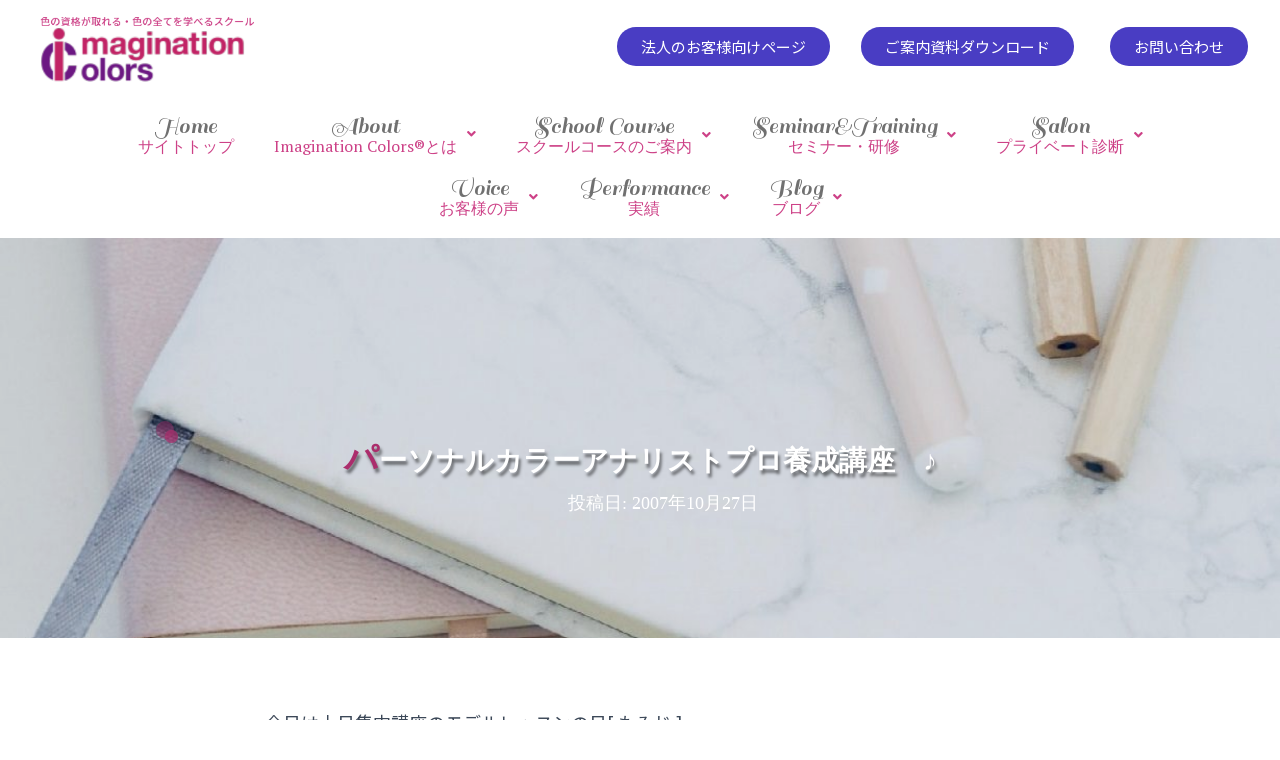

--- FILE ---
content_type: text/html; charset=UTF-8
request_url: https://imagination-colors.com/archives/blog/2007/10/6135
body_size: 21306
content:
<!DOCTYPE html>
<html lang="ja">
<head>
	<link href="https://fonts.googleapis.com/css?family=Noto+Sans+JP&display=swap" rel="stylesheet">
	<link href="https://fonts.googleapis.com/css?family=Sail&display=swap" rel="stylesheet">
	<link href="https://fonts.googleapis.com/css?family=Noto+Sans&display=swap&subset=latin-ext" rel="stylesheet">
	<link href="https://fonts.googleapis.com/css?family=PT+Serif&display=swap&subset=latin-ext" rel="stylesheet">
	<meta charset='UTF-8'>
	<meta name="viewport" content="width=device-width, initial-scale=1">
	<link rel="profile" href="http://gmpg.org/xfn/11">
		<meta name='robots' content='max-image-preview:large' />

<!-- Google Tag Manager for WordPress by gtm4wp.com -->
<script data-cfasync="false" data-pagespeed-no-defer type="text/javascript">
	var gtm4wp_datalayer_name = "dataLayer";
	var dataLayer = dataLayer || [];
</script>
<!-- End Google Tag Manager for WordPress by gtm4wp.com --><link rel='dns-prefetch' href='//fonts.googleapis.com' />
<link rel='dns-prefetch' href='//s.w.org' />
<link rel="alternate" type="application/rss+xml" title="大阪パーソナルカラー・骨格診断養成スクール| Imagination Colors®（色彩教育/カラー研修・セミナー） &raquo; フィード" href="https://imagination-colors.com/feed" />
<script type="text/javascript">
window._wpemojiSettings = {"baseUrl":"https:\/\/s.w.org\/images\/core\/emoji\/14.0.0\/72x72\/","ext":".png","svgUrl":"https:\/\/s.w.org\/images\/core\/emoji\/14.0.0\/svg\/","svgExt":".svg","source":{"concatemoji":"https:\/\/imagination-colors.com\/wp\/wp-includes\/js\/wp-emoji-release.min.js?ver=6.0.11"}};
/*! This file is auto-generated */
!function(e,a,t){var n,r,o,i=a.createElement("canvas"),p=i.getContext&&i.getContext("2d");function s(e,t){var a=String.fromCharCode,e=(p.clearRect(0,0,i.width,i.height),p.fillText(a.apply(this,e),0,0),i.toDataURL());return p.clearRect(0,0,i.width,i.height),p.fillText(a.apply(this,t),0,0),e===i.toDataURL()}function c(e){var t=a.createElement("script");t.src=e,t.defer=t.type="text/javascript",a.getElementsByTagName("head")[0].appendChild(t)}for(o=Array("flag","emoji"),t.supports={everything:!0,everythingExceptFlag:!0},r=0;r<o.length;r++)t.supports[o[r]]=function(e){if(!p||!p.fillText)return!1;switch(p.textBaseline="top",p.font="600 32px Arial",e){case"flag":return s([127987,65039,8205,9895,65039],[127987,65039,8203,9895,65039])?!1:!s([55356,56826,55356,56819],[55356,56826,8203,55356,56819])&&!s([55356,57332,56128,56423,56128,56418,56128,56421,56128,56430,56128,56423,56128,56447],[55356,57332,8203,56128,56423,8203,56128,56418,8203,56128,56421,8203,56128,56430,8203,56128,56423,8203,56128,56447]);case"emoji":return!s([129777,127995,8205,129778,127999],[129777,127995,8203,129778,127999])}return!1}(o[r]),t.supports.everything=t.supports.everything&&t.supports[o[r]],"flag"!==o[r]&&(t.supports.everythingExceptFlag=t.supports.everythingExceptFlag&&t.supports[o[r]]);t.supports.everythingExceptFlag=t.supports.everythingExceptFlag&&!t.supports.flag,t.DOMReady=!1,t.readyCallback=function(){t.DOMReady=!0},t.supports.everything||(n=function(){t.readyCallback()},a.addEventListener?(a.addEventListener("DOMContentLoaded",n,!1),e.addEventListener("load",n,!1)):(e.attachEvent("onload",n),a.attachEvent("onreadystatechange",function(){"complete"===a.readyState&&t.readyCallback()})),(e=t.source||{}).concatemoji?c(e.concatemoji):e.wpemoji&&e.twemoji&&(c(e.twemoji),c(e.wpemoji)))}(window,document,window._wpemojiSettings);
</script>
<style type="text/css">
img.wp-smiley,
img.emoji {
	display: inline !important;
	border: none !important;
	box-shadow: none !important;
	height: 1em !important;
	width: 1em !important;
	margin: 0 0.07em !important;
	vertical-align: -0.1em !important;
	background: none !important;
	padding: 0 !important;
}
</style>
	<link rel='stylesheet' id='bootstrap-css'  href='https://imagination-colors.com/wp/wp-content/themes/hestia/assets/bootstrap/css/bootstrap.min.css?ver=1.0.2' type='text/css' media='all' />
<link rel='stylesheet' id='hestia-font-sizes-css'  href='https://imagination-colors.com/wp/wp-content/themes/hestia/assets/css/font-sizes.min.css?ver=2.4.5' type='text/css' media='all' />
<link rel='stylesheet' id='wp-block-library-css'  href='https://imagination-colors.com/wp/wp-includes/css/dist/block-library/style.min.css?ver=6.0.11' type='text/css' media='all' />
<link rel='stylesheet' id='font-awesome-5-css'  href='https://imagination-colors.com/wp/wp-content/plugins/themeisle-companion/obfx_modules/gutenberg-blocks/assets/fontawesome/css/all.min.css?ver=2.10.13' type='text/css' media='all' />
<link rel='stylesheet' id='font-awesome-4-shims-css'  href='https://imagination-colors.com/wp/wp-content/plugins/themeisle-companion/obfx_modules/gutenberg-blocks/assets/fontawesome/css/v4-shims.min.css?ver=2.10.13' type='text/css' media='all' />
<style id='global-styles-inline-css' type='text/css'>
body{--wp--preset--color--black: #000000;--wp--preset--color--cyan-bluish-gray: #abb8c3;--wp--preset--color--white: #ffffff;--wp--preset--color--pale-pink: #f78da7;--wp--preset--color--vivid-red: #cf2e2e;--wp--preset--color--luminous-vivid-orange: #ff6900;--wp--preset--color--luminous-vivid-amber: #fcb900;--wp--preset--color--light-green-cyan: #7bdcb5;--wp--preset--color--vivid-green-cyan: #00d084;--wp--preset--color--pale-cyan-blue: #8ed1fc;--wp--preset--color--vivid-cyan-blue: #0693e3;--wp--preset--color--vivid-purple: #9b51e0;--wp--preset--color--accent: #cd4187;--wp--preset--color--background-color: #ffffff;--wp--preset--color--header-gradient: #ffffff;--wp--preset--gradient--vivid-cyan-blue-to-vivid-purple: linear-gradient(135deg,rgba(6,147,227,1) 0%,rgb(155,81,224) 100%);--wp--preset--gradient--light-green-cyan-to-vivid-green-cyan: linear-gradient(135deg,rgb(122,220,180) 0%,rgb(0,208,130) 100%);--wp--preset--gradient--luminous-vivid-amber-to-luminous-vivid-orange: linear-gradient(135deg,rgba(252,185,0,1) 0%,rgba(255,105,0,1) 100%);--wp--preset--gradient--luminous-vivid-orange-to-vivid-red: linear-gradient(135deg,rgba(255,105,0,1) 0%,rgb(207,46,46) 100%);--wp--preset--gradient--very-light-gray-to-cyan-bluish-gray: linear-gradient(135deg,rgb(238,238,238) 0%,rgb(169,184,195) 100%);--wp--preset--gradient--cool-to-warm-spectrum: linear-gradient(135deg,rgb(74,234,220) 0%,rgb(151,120,209) 20%,rgb(207,42,186) 40%,rgb(238,44,130) 60%,rgb(251,105,98) 80%,rgb(254,248,76) 100%);--wp--preset--gradient--blush-light-purple: linear-gradient(135deg,rgb(255,206,236) 0%,rgb(152,150,240) 100%);--wp--preset--gradient--blush-bordeaux: linear-gradient(135deg,rgb(254,205,165) 0%,rgb(254,45,45) 50%,rgb(107,0,62) 100%);--wp--preset--gradient--luminous-dusk: linear-gradient(135deg,rgb(255,203,112) 0%,rgb(199,81,192) 50%,rgb(65,88,208) 100%);--wp--preset--gradient--pale-ocean: linear-gradient(135deg,rgb(255,245,203) 0%,rgb(182,227,212) 50%,rgb(51,167,181) 100%);--wp--preset--gradient--electric-grass: linear-gradient(135deg,rgb(202,248,128) 0%,rgb(113,206,126) 100%);--wp--preset--gradient--midnight: linear-gradient(135deg,rgb(2,3,129) 0%,rgb(40,116,252) 100%);--wp--preset--duotone--dark-grayscale: url('#wp-duotone-dark-grayscale');--wp--preset--duotone--grayscale: url('#wp-duotone-grayscale');--wp--preset--duotone--purple-yellow: url('#wp-duotone-purple-yellow');--wp--preset--duotone--blue-red: url('#wp-duotone-blue-red');--wp--preset--duotone--midnight: url('#wp-duotone-midnight');--wp--preset--duotone--magenta-yellow: url('#wp-duotone-magenta-yellow');--wp--preset--duotone--purple-green: url('#wp-duotone-purple-green');--wp--preset--duotone--blue-orange: url('#wp-duotone-blue-orange');--wp--preset--font-size--small: 13px;--wp--preset--font-size--medium: 20px;--wp--preset--font-size--large: 36px;--wp--preset--font-size--x-large: 42px;}.has-black-color{color: var(--wp--preset--color--black) !important;}.has-cyan-bluish-gray-color{color: var(--wp--preset--color--cyan-bluish-gray) !important;}.has-white-color{color: var(--wp--preset--color--white) !important;}.has-pale-pink-color{color: var(--wp--preset--color--pale-pink) !important;}.has-vivid-red-color{color: var(--wp--preset--color--vivid-red) !important;}.has-luminous-vivid-orange-color{color: var(--wp--preset--color--luminous-vivid-orange) !important;}.has-luminous-vivid-amber-color{color: var(--wp--preset--color--luminous-vivid-amber) !important;}.has-light-green-cyan-color{color: var(--wp--preset--color--light-green-cyan) !important;}.has-vivid-green-cyan-color{color: var(--wp--preset--color--vivid-green-cyan) !important;}.has-pale-cyan-blue-color{color: var(--wp--preset--color--pale-cyan-blue) !important;}.has-vivid-cyan-blue-color{color: var(--wp--preset--color--vivid-cyan-blue) !important;}.has-vivid-purple-color{color: var(--wp--preset--color--vivid-purple) !important;}.has-black-background-color{background-color: var(--wp--preset--color--black) !important;}.has-cyan-bluish-gray-background-color{background-color: var(--wp--preset--color--cyan-bluish-gray) !important;}.has-white-background-color{background-color: var(--wp--preset--color--white) !important;}.has-pale-pink-background-color{background-color: var(--wp--preset--color--pale-pink) !important;}.has-vivid-red-background-color{background-color: var(--wp--preset--color--vivid-red) !important;}.has-luminous-vivid-orange-background-color{background-color: var(--wp--preset--color--luminous-vivid-orange) !important;}.has-luminous-vivid-amber-background-color{background-color: var(--wp--preset--color--luminous-vivid-amber) !important;}.has-light-green-cyan-background-color{background-color: var(--wp--preset--color--light-green-cyan) !important;}.has-vivid-green-cyan-background-color{background-color: var(--wp--preset--color--vivid-green-cyan) !important;}.has-pale-cyan-blue-background-color{background-color: var(--wp--preset--color--pale-cyan-blue) !important;}.has-vivid-cyan-blue-background-color{background-color: var(--wp--preset--color--vivid-cyan-blue) !important;}.has-vivid-purple-background-color{background-color: var(--wp--preset--color--vivid-purple) !important;}.has-black-border-color{border-color: var(--wp--preset--color--black) !important;}.has-cyan-bluish-gray-border-color{border-color: var(--wp--preset--color--cyan-bluish-gray) !important;}.has-white-border-color{border-color: var(--wp--preset--color--white) !important;}.has-pale-pink-border-color{border-color: var(--wp--preset--color--pale-pink) !important;}.has-vivid-red-border-color{border-color: var(--wp--preset--color--vivid-red) !important;}.has-luminous-vivid-orange-border-color{border-color: var(--wp--preset--color--luminous-vivid-orange) !important;}.has-luminous-vivid-amber-border-color{border-color: var(--wp--preset--color--luminous-vivid-amber) !important;}.has-light-green-cyan-border-color{border-color: var(--wp--preset--color--light-green-cyan) !important;}.has-vivid-green-cyan-border-color{border-color: var(--wp--preset--color--vivid-green-cyan) !important;}.has-pale-cyan-blue-border-color{border-color: var(--wp--preset--color--pale-cyan-blue) !important;}.has-vivid-cyan-blue-border-color{border-color: var(--wp--preset--color--vivid-cyan-blue) !important;}.has-vivid-purple-border-color{border-color: var(--wp--preset--color--vivid-purple) !important;}.has-vivid-cyan-blue-to-vivid-purple-gradient-background{background: var(--wp--preset--gradient--vivid-cyan-blue-to-vivid-purple) !important;}.has-light-green-cyan-to-vivid-green-cyan-gradient-background{background: var(--wp--preset--gradient--light-green-cyan-to-vivid-green-cyan) !important;}.has-luminous-vivid-amber-to-luminous-vivid-orange-gradient-background{background: var(--wp--preset--gradient--luminous-vivid-amber-to-luminous-vivid-orange) !important;}.has-luminous-vivid-orange-to-vivid-red-gradient-background{background: var(--wp--preset--gradient--luminous-vivid-orange-to-vivid-red) !important;}.has-very-light-gray-to-cyan-bluish-gray-gradient-background{background: var(--wp--preset--gradient--very-light-gray-to-cyan-bluish-gray) !important;}.has-cool-to-warm-spectrum-gradient-background{background: var(--wp--preset--gradient--cool-to-warm-spectrum) !important;}.has-blush-light-purple-gradient-background{background: var(--wp--preset--gradient--blush-light-purple) !important;}.has-blush-bordeaux-gradient-background{background: var(--wp--preset--gradient--blush-bordeaux) !important;}.has-luminous-dusk-gradient-background{background: var(--wp--preset--gradient--luminous-dusk) !important;}.has-pale-ocean-gradient-background{background: var(--wp--preset--gradient--pale-ocean) !important;}.has-electric-grass-gradient-background{background: var(--wp--preset--gradient--electric-grass) !important;}.has-midnight-gradient-background{background: var(--wp--preset--gradient--midnight) !important;}.has-small-font-size{font-size: var(--wp--preset--font-size--small) !important;}.has-medium-font-size{font-size: var(--wp--preset--font-size--medium) !important;}.has-large-font-size{font-size: var(--wp--preset--font-size--large) !important;}.has-x-large-font-size{font-size: var(--wp--preset--font-size--x-large) !important;}
</style>
<link rel='stylesheet' id='contact-form-7-css'  href='https://imagination-colors.com/wp/wp-content/plugins/contact-form-7/includes/css/styles.css?ver=5.1.4' type='text/css' media='all' />
<link rel='stylesheet' id='hestia-clients-bar-css'  href='https://imagination-colors.com/wp/wp-content/plugins/themeisle-companion/obfx_modules/companion-legacy/assets/css/hestia/clients-bar.css?ver=6.0.11' type='text/css' media='all' />
<link rel='stylesheet' id='wp-pagenavi-css'  href='https://imagination-colors.com/wp/wp-content/plugins/wp-pagenavi/pagenavi-css.css?ver=2.70' type='text/css' media='all' />
<link rel='stylesheet' id='hfe-style-css'  href='https://imagination-colors.com/wp/wp-content/plugins/header-footer-elementor/assets/css/header-footer-elementor.css?ver=1.6.12' type='text/css' media='all' />
<link rel='stylesheet' id='elementor-icons-css'  href='https://imagination-colors.com/wp/wp-content/plugins/elementor/assets/lib/eicons/css/elementor-icons.min.css?ver=5.15.0' type='text/css' media='all' />
<link rel='stylesheet' id='elementor-frontend-legacy-css'  href='https://imagination-colors.com/wp/wp-content/plugins/elementor/assets/css/frontend-legacy.min.css?ver=3.6.7' type='text/css' media='all' />
<link rel='stylesheet' id='elementor-frontend-css'  href='https://imagination-colors.com/wp/wp-content/plugins/elementor/assets/css/frontend.min.css?ver=3.6.7' type='text/css' media='all' />
<link rel='stylesheet' id='elementor-post-17415-css'  href='https://imagination-colors.com/wp/wp-content/uploads/elementor/css/post-17415.css?ver=1658470964' type='text/css' media='all' />
<link rel='stylesheet' id='hestia-elementor-style-css'  href='https://imagination-colors.com/wp/wp-content/themes/hestia/assets/css/page-builder-style.css?ver=2.4.5' type='text/css' media='all' />
<link rel='stylesheet' id='elementor-post-10492-css'  href='https://imagination-colors.com/wp/wp-content/uploads/elementor/css/post-10492.css?ver=1662708665' type='text/css' media='all' />
<link rel='stylesheet' id='hfe-widgets-style-css'  href='https://imagination-colors.com/wp/wp-content/plugins/header-footer-elementor/inc/widgets-css/frontend.css?ver=1.6.12' type='text/css' media='all' />
<link rel='stylesheet' id='elementor-post-10606-css'  href='https://imagination-colors.com/wp/wp-content/uploads/elementor/css/post-10606.css?ver=1658470965' type='text/css' media='all' />
<link rel='stylesheet' id='hestia_child_parent-css'  href='https://imagination-colors.com/wp/wp-content/themes/hestia/style.css?ver=6.0.11' type='text/css' media='all' />
<link rel='stylesheet' id='font-awesome-css'  href='https://imagination-colors.com/wp/wp-content/plugins/elementor/assets/lib/font-awesome/css/font-awesome.min.css?ver=4.7.0' type='text/css' media='all' />
<link rel='stylesheet' id='hestia_style-css'  href='https://imagination-colors.com/wp/wp-content/themes/hestia-child/style.css?ver=2.4.5' type='text/css' media='all' />
<style id='hestia_style-inline-css' type='text/css'>
.hestia-top-bar, .hestia-top-bar .widget.widget_shopping_cart .cart_list {
			background-color: #363537
		}
		.hestia-top-bar .widget .label-floating input[type=search]:-webkit-autofill {
			-webkit-box-shadow: inset 0 0 0px 9999px #363537
		}.hestia-top-bar, .hestia-top-bar .widget .label-floating input[type=search], .hestia-top-bar .widget.widget_search form.form-group:before, .hestia-top-bar .widget.widget_product_search form.form-group:before, .hestia-top-bar .widget.widget_shopping_cart:before {
			color: #ffffff
		} 
		.hestia-top-bar .widget .label-floating input[type=search]{
			-webkit-text-fill-color:#ffffff !important 
		}.hestia-top-bar a, .hestia-top-bar .top-bar-nav li a {
			color: #ffffff
		}.hestia-top-bar a:hover, .hestia-top-bar .top-bar-nav li a:hover {
			color: #eeeeee
		}
	
		a, 
		.navbar .dropdown-menu li:hover > a,
		.navbar .dropdown-menu li:focus > a,
		.navbar .dropdown-menu li:active > a,
		.navbar .navbar-nav > li .dropdown-menu li:hover > a,
		body:not(.home) .navbar-default .navbar-nav > .active:not(.btn) > a,
		body:not(.home) .navbar-default .navbar-nav > .active:not(.btn) > a:hover,
		body:not(.home) .navbar-default .navbar-nav > .active:not(.btn) > a:focus,
		a:hover, 
		.card-blog a.moretag:hover, 
		.card-blog a.more-link:hover, 
		.widget a:hover,
		.has-accent-color {
		    color:#cd4187;
		}
		
		.pagination span.current, .pagination span.current:focus, .pagination span.current:hover {
			border-color:#cd4187
		}
		
		button,
		button:hover,
		.woocommerce .track_order button[type="submit"],
		.woocommerce .track_order button[type="submit"]:hover,
		div.wpforms-container .wpforms-form button[type=submit].wpforms-submit,
		div.wpforms-container .wpforms-form button[type=submit].wpforms-submit:hover,
		input[type="button"],
		input[type="button"]:hover,
		input[type="submit"],
		input[type="submit"]:hover,
		input#searchsubmit, 
		.pagination span.current, 
		.pagination span.current:focus, 
		.pagination span.current:hover,
		.btn.btn-primary,
		.btn.btn-primary:link,
		.btn.btn-primary:hover, 
		.btn.btn-primary:focus, 
		.btn.btn-primary:active, 
		.btn.btn-primary.active, 
		.btn.btn-primary.active:focus, 
		.btn.btn-primary.active:hover,
		.btn.btn-primary:active:hover, 
		.btn.btn-primary:active:focus, 
		.btn.btn-primary:active:hover,
		.hestia-sidebar-open.btn.btn-rose,
		.hestia-sidebar-close.btn.btn-rose,
		.hestia-sidebar-open.btn.btn-rose:hover,
		.hestia-sidebar-close.btn.btn-rose:hover,
		.hestia-sidebar-open.btn.btn-rose:focus,
		.hestia-sidebar-close.btn.btn-rose:focus,
		.label.label-primary,
		.hestia-work .portfolio-item:nth-child(6n+1) .label,
		.nav-cart .nav-cart-content .widget .buttons .button,
		.has-accent-background-color {
		    background-color: #cd4187;
		}
		
		@media (max-width: 768px) { 
	
			.navbar-default .navbar-nav>li>a:hover,
			.navbar-default .navbar-nav>li>a:focus,
			.navbar .navbar-nav .dropdown .dropdown-menu li a:hover,
			.navbar .navbar-nav .dropdown .dropdown-menu li a:focus,
			.navbar button.navbar-toggle:hover,
			.navbar .navbar-nav li:hover > a i {
			    color: #cd4187;
			}
		}
		
		body:not(.woocommerce-page) button:not([class^="fl-"]):not(.hestia-scroll-to-top):not(.navbar-toggle):not(.close),
		body:not(.woocommerce-page) .button:not([class^="fl-"]):not(hestia-scroll-to-top):not(.navbar-toggle):not(.add_to_cart_button),
		div.wpforms-container .wpforms-form button[type=submit].wpforms-submit,
		input[type="submit"], 
		input[type="button"], 
		.btn.btn-primary,
		.widget_product_search button[type="submit"],
		.hestia-sidebar-open.btn.btn-rose,
		.hestia-sidebar-close.btn.btn-rose,
		.everest-forms button[type=submit].everest-forms-submit-button {
		    -webkit-box-shadow: 0 2px 2px 0 rgba(205,65,135,0.14),0 3px 1px -2px rgba(205,65,135,0.2),0 1px 5px 0 rgba(205,65,135,0.12);
		    box-shadow: 0 2px 2px 0 rgba(205,65,135,0.14),0 3px 1px -2px rgba(205,65,135,0.2),0 1px 5px 0 rgba(205,65,135,0.12);
		}
		
		.card .header-primary, .card .content-primary,
		.everest-forms button[type=submit].everest-forms-submit-button {
		    background: #cd4187;
		}
		
		body:not(.woocommerce-page) .button:not([class^="fl-"]):not(.hestia-scroll-to-top):not(.navbar-toggle):not(.add_to_cart_button):hover,
		body:not(.woocommerce-page) button:not([class^="fl-"]):not(.hestia-scroll-to-top):not(.navbar-toggle):not(.close):hover,
		div.wpforms-container .wpforms-form button[type=submit].wpforms-submit:hover,
		input[type="submit"]:hover,
		input[type="button"]:hover,
		input#searchsubmit:hover, 
		.widget_product_search button[type="submit"]:hover,
		.pagination span.current, 
		.btn.btn-primary:hover, 
		.btn.btn-primary:focus, 
		.btn.btn-primary:active, 
		.btn.btn-primary.active, 
		.btn.btn-primary:active:focus, 
		.btn.btn-primary:active:hover, 
		.hestia-sidebar-open.btn.btn-rose:hover,
		.hestia-sidebar-close.btn.btn-rose:hover,
		.pagination span.current:hover,
		.everest-forms button[type=submit].everest-forms-submit-button:hover,
 		.everest-forms button[type=submit].everest-forms-submit-button:focus,
 		.everest-forms button[type=submit].everest-forms-submit-button:active {
			-webkit-box-shadow: 0 14px 26px -12px rgba(205,65,135,0.42),0 4px 23px 0 rgba(0,0,0,0.12),0 8px 10px -5px rgba(205,65,135,0.2);
		    box-shadow: 0 14px 26px -12px rgba(205,65,135,0.42),0 4px 23px 0 rgba(0,0,0,0.12),0 8px 10px -5px rgba(205,65,135,0.2);
			color: #fff;
		}
		
		.form-group.is-focused .form-control {
			background-image: -webkit-gradient(linear,left top, left bottom,from(#cd4187),to(#cd4187)),-webkit-gradient(linear,left top, left bottom,from(#d2d2d2),to(#d2d2d2));
			background-image: -webkit-linear-gradient(linear,left top, left bottom,from(#cd4187),to(#cd4187)),-webkit-linear-gradient(linear,left top, left bottom,from(#d2d2d2),to(#d2d2d2));
			background-image: linear-gradient(linear,left top, left bottom,from(#cd4187),to(#cd4187)),linear-gradient(linear,left top, left bottom,from(#d2d2d2),to(#d2d2d2));
		}
		
		.navbar:not(.navbar-transparent) li:not(.btn):hover > a,
		.navbar li.on-section:not(.btn) > a, 
		.navbar.full-screen-menu.navbar-transparent li:not(.btn):hover > a,
		.navbar.full-screen-menu .navbar-toggle:hover,
		.navbar:not(.navbar-transparent) .nav-cart:hover, 
		.navbar:not(.navbar-transparent) .hestia-toggle-search:hover {
				color:#cd4187}
		
		.header-filter-gradient { 
			background: linear-gradient(45deg, rgba(255,255,255,1) 0%, rgb(255,255,234) 100%); 
		}
		.has-header-gradient-color { color: #ffffff; }
		.has-header-gradient-background-color { background-color: #ffffff; }
		 
		.has-background-color-color { color: #ffffff; }
		.has-background-color-background-color { background-color: #ffffff; }
		
.btn.btn-primary:not(.colored-button):not(.btn-left):not(.btn-right):not(.btn-just-icon):not(.menu-item), input[type="submit"]:not(.search-submit), body:not(.woocommerce-account) .woocommerce .button.woocommerce-Button, .woocommerce .product button.button, .woocommerce .product button.button.alt, .woocommerce .product #respond input#submit, .woocommerce-cart .blog-post .woocommerce .cart-collaterals .cart_totals .checkout-button, .woocommerce-checkout #payment #place_order, .woocommerce-account.woocommerce-page button.button, .woocommerce .track_order button[type="submit"], .nav-cart .nav-cart-content .widget .buttons .button, .woocommerce a.button.wc-backward, body.woocommerce .wccm-catalog-item a.button, body.woocommerce a.wccm-button.button, form.woocommerce-form-coupon button.button, div.wpforms-container .wpforms-form button[type=submit].wpforms-submit, div.woocommerce a.button.alt, div.woocommerce table.my_account_orders .button, .btn.colored-button, .btn.btn-left, .btn.btn-right, .btn:not(.colored-button):not(.btn-left):not(.btn-right):not(.btn-just-icon):not(.menu-item):not(.hestia-sidebar-open):not(.hestia-sidebar-close){ padding-top:15px;  padding-bottom:15px;  padding-left:33px;  padding-right:33px; }
.btn.btn-primary:not(.colored-button):not(.btn-left):not(.btn-right):not(.btn-just-icon):not(.menu-item), input[type="submit"]:not(.search-submit), body:not(.woocommerce-account) .woocommerce .button.woocommerce-Button, .woocommerce .product button.button, .woocommerce .product button.button.alt, .woocommerce .product #respond input#submit, .woocommerce-cart .blog-post .woocommerce .cart-collaterals .cart_totals .checkout-button, .woocommerce-checkout #payment #place_order, .woocommerce-account.woocommerce-page button.button, .woocommerce .track_order button[type="submit"], .nav-cart .nav-cart-content .widget .buttons .button, .woocommerce a.button.wc-backward, body.woocommerce .wccm-catalog-item a.button, body.woocommerce a.wccm-button.button, form.woocommerce-form-coupon button.button, div.wpforms-container .wpforms-form button[type=submit].wpforms-submit, div.woocommerce a.button.alt, div.woocommerce table.my_account_orders .button, input[type="submit"].search-submit, .hestia-view-cart-wrapper .added_to_cart.wc-forward, .woocommerce-product-search button, .woocommerce-cart .actions .button, #secondary div[id^=woocommerce_price_filter] .button, .woocommerce div[id^=woocommerce_widget_cart].widget .buttons .button, .searchform input[type=submit], .searchform button, .search-form:not(.media-toolbar-primary) input[type=submit], .search-form:not(.media-toolbar-primary) button, .woocommerce-product-search input[type=submit], .btn.colored-button, .btn.btn-left, .btn.btn-right, .btn:not(.colored-button):not(.btn-left):not(.btn-right):not(.btn-just-icon):not(.menu-item):not(.hestia-sidebar-open):not(.hestia-sidebar-close){border-radius:3px;}
h1, h2, h3, h4, h5, h6, .hestia-title, .hestia-title.title-in-content, p.meta-in-content , .info-title, .card-title,
		.page-header.header-small .hestia-title, .page-header.header-small .title, .widget h5, .hestia-title, 
		.title, .footer-brand, .footer-big h4, .footer-big h5, .media .media-heading, 
		.carousel h1.hestia-title, .carousel h2.title, 
		.carousel span.sub-title, .woocommerce.single-product h1.product_title, .woocommerce section.related.products h2, .hestia-about h1, .hestia-about h2, .hestia-about h3, .hestia-about h4, .hestia-about h5 {
			font-family: Bookman Old Style, serif;
		}
		body, ul, .tooltip-inner {
			font-family: デフォルト;
		}
@media (min-width: 769px){
			.page-header.header-small .hestia-title,
			.page-header.header-small .title,
			h1.hestia-title.title-in-content,
			.main article.section .has-title-font-size {
				font-size: 42px;
			}}@media (max-width: 768px){
			.page-header.header-small .hestia-title,
			.page-header.header-small .title,
			h1.hestia-title.title-in-content,
			.main article.section .has-title-font-size {
				font-size: 36px;
			}}@media (max-width: 480px){
			.page-header.header-small .hestia-title,
			.page-header.header-small .title,
			h1.hestia-title.title-in-content,
			.main article.section .has-title-font-size {
				font-size: 36px;
			}}@media (min-width: 769px){
		.single-post-wrap h1:not(.title-in-content),
		.page-content-wrap h1:not(.title-in-content),
		.page-template-template-fullwidth article h1:not(.title-in-content) {
			font-size: 36px;
		}
		.single-post-wrap h2,
		.page-content-wrap h2,
		.page-template-template-fullwidth article h2,
		.main article.section .has-heading-font-size {
			font-size: 31px;
		}
		.single-post-wrap h3,
		.page-content-wrap h3,
		.page-template-template-fullwidth article h3 {
			font-size: 26px;
		}
		.single-post-wrap h4,
		.page-content-wrap h4,
		.page-template-template-fullwidth article h4 {
			font-size: 21px;
		}
		.single-post-wrap h5,
		.page-content-wrap h5,
		.page-template-template-fullwidth article h5 {
			font-size: 17px;
		}
		.single-post-wrap h6,
		.page-content-wrap h6,
		.page-template-template-fullwidth article h6 {
			font-size: 12px;
		}}@media (min-width: 769px){.single-post-wrap p:not(.meta-in-content), .page-content-wrap p, .single-post-wrap ul, .page-content-wrap ul, .single-post-wrap ol, .page-content-wrap ol, .single-post-wrap dl, .page-content-wrap dl, .single-post-wrap table, .page-content-wrap table, .page-template-template-fullwidth article p, .main article.section .has-body-font-size {
		font-size: 18px;
		}}@media (min-width: 769px){#carousel-hestia-generic .hestia-title{
		font-size: 67px;
		}#carousel-hestia-generic span.sub-title{
		font-size: 18px;
		}#carousel-hestia-generic .btn{
		font-size: 14px;
		}}@media (min-width: 769px){
		section.hestia-features .hestia-title, 
		section.hestia-shop .hestia-title, 
		section.hestia-work .hestia-title, 
		section.hestia-team .hestia-title, 
		section.hestia-pricing .hestia-title, 
		section.hestia-ribbon .hestia-title, 
		section.hestia-testimonials .hestia-title, 
		section.hestia-subscribe h2.title, 
		section.hestia-blogs .hestia-title,
		.section.related-posts .hestia-title,
		section.hestia-contact .hestia-title{
			font-size: 37px;
		}
		section.hestia-features .hestia-info h4.info-title, 
		section.hestia-shop h4.card-title, 
		section.hestia-team h4.card-title, 
		section.hestia-testimonials h4.card-title, 
		section.hestia-blogs h4.card-title,
		.section.related-posts h4.card-title,
		section.hestia-contact h4.card-title, 
		section.hestia-contact .hestia-description h6{
			font-size: 18px;
		}	
		section.hestia-work h4.card-title, 
		section.hestia-contact .hestia-description h5{
			font-size: 23px;
		}
		section.hestia-contact .hestia-description h1{
			font-size: 42px;
		}
		section.hestia-contact .hestia-description h2{
			font-size: 37px;
		}
		section.hestia-contact .hestia-description h3{
			font-size: 32px;
		}
		section.hestia-contact .hestia-description h4{
			font-size: 27px;
		}}
</style>
<link rel='stylesheet' id='tf-compiled-options-mobmenu-css'  href='https://imagination-colors.com/wp/wp-content/uploads/dynamic-mobmenu.css?ver=2.8-195' type='text/css' media='all' />
<link rel='stylesheet' id='tf-google-webfont-roboto-css'  href='//fonts.googleapis.com/css?family=Roboto%3Ainherit%2C400&#038;subset=latin%2Clatin-ext&#038;ver=6.0.11' type='text/css' media='all' />
<link rel='stylesheet' id='tf-google-webfont-dosis-css'  href='//fonts.googleapis.com/css?family=Dosis%3Ainherit%2C400&#038;subset=latin%2Clatin-ext&#038;ver=6.0.11' type='text/css' media='all' />
<link rel='stylesheet' id='cssmobmenu-icons-css'  href='https://imagination-colors.com/wp/wp-content/plugins/mobile-menu/includes/css/mobmenu-icons.css?ver=2.8' type='text/css' media='all' />
<link rel='stylesheet' id='cssmobmenu-css'  href='https://imagination-colors.com/wp/wp-content/plugins/mobile-menu/includes/css/mobmenu.css?ver=2.8' type='text/css' media='all' />
<link rel='stylesheet' id='google-fonts-1-css'  href='https://fonts.googleapis.com/css?family=Roboto%3A100%2C100italic%2C200%2C200italic%2C300%2C300italic%2C400%2C400italic%2C500%2C500italic%2C600%2C600italic%2C700%2C700italic%2C800%2C800italic%2C900%2C900italic%7CRoboto+Slab%3A100%2C100italic%2C200%2C200italic%2C300%2C300italic%2C400%2C400italic%2C500%2C500italic%2C600%2C600italic%2C700%2C700italic%2C800%2C800italic%2C900%2C900italic&#038;display=auto&#038;ver=6.0.11' type='text/css' media='all' />
<link rel='stylesheet' id='elementor-icons-shared-0-css'  href='https://imagination-colors.com/wp/wp-content/plugins/elementor/assets/lib/font-awesome/css/fontawesome.min.css?ver=5.15.3' type='text/css' media='all' />
<link rel='stylesheet' id='elementor-icons-fa-solid-css'  href='https://imagination-colors.com/wp/wp-content/plugins/elementor/assets/lib/font-awesome/css/solid.min.css?ver=5.15.3' type='text/css' media='all' />
<link rel='stylesheet' id='elementor-icons-fa-regular-css'  href='https://imagination-colors.com/wp/wp-content/plugins/elementor/assets/lib/font-awesome/css/regular.min.css?ver=5.15.3' type='text/css' media='all' />
<!--n2css--><script type='text/javascript' src='https://imagination-colors.com/wp/wp-includes/js/jquery/jquery.min.js?ver=3.6.0' id='jquery-core-js'></script>
<script type='text/javascript' src='https://imagination-colors.com/wp/wp-includes/js/jquery/jquery-migrate.min.js?ver=3.3.2' id='jquery-migrate-js'></script>
<script type='text/javascript' src='https://imagination-colors.com/wp/wp-content/plugins/mobile-menu/includes/js/mobmenu.js?ver=2.8' id='mobmenujs-js'></script>
<link rel="https://api.w.org/" href="https://imagination-colors.com/wp-json/" /><link rel="EditURI" type="application/rsd+xml" title="RSD" href="https://imagination-colors.com/wp/xmlrpc.php?rsd" />
<link rel="wlwmanifest" type="application/wlwmanifest+xml" href="https://imagination-colors.com/wp/wp-includes/wlwmanifest.xml" /> 
<meta name="generator" content="WordPress 6.0.11" />
<link rel="canonical" href="https://imagination-colors.com/archives/blog/2007/10/6135" />
<link rel='shortlink' href='https://imagination-colors.com/?p=6135' />
<link rel="alternate" type="application/json+oembed" href="https://imagination-colors.com/wp-json/oembed/1.0/embed?url=https%3A%2F%2Fimagination-colors.com%2Farchives%2Fblog%2F2007%2F10%2F6135" />
<link rel="alternate" type="text/xml+oembed" href="https://imagination-colors.com/wp-json/oembed/1.0/embed?url=https%3A%2F%2Fimagination-colors.com%2Farchives%2Fblog%2F2007%2F10%2F6135&#038;format=xml" />

<link rel="stylesheet" href="https://imagination-colors.com/wp/wp-content/plugins/count-per-day/counter.css" type="text/css" />

<!-- SEO SIMPLE PACK 1.2.3 -->
<title>パーソナルカラーアナリストプロ養成講座　♪ | 大阪パーソナルカラー・骨格診断養成スクール| Imagination Colors®（色彩教育/カラー研修・セミナー）</title>
<meta name="description" content="今日は土日集中講座のモデルレッスンの日[:もみじ:]午前、午後とお二人のモデルの方のパーソナルカラーコンサルティングを一からおこないました。コンサルティングの結果は、何と全く違うタイプのお二人。左側Ｋさんはブリリアントスプリングタイプで鮮やかなブライトカラーがとてもお似合い、右側Ｔさんはソフトオータムタイプで柔らかなナチュラルカラーがよくお似合いでしした。そしてお二人の色をそのまま入れ替えれると…どうですか[:！？:]　あっていないでしょ[:ひやひや:][:！？:]左側Ｋさんは色が弱すぎて元気のない感じになり、右側Ｔさんは色が強すぎて色に負けてしまっています。色だけで印象がこんなに大きく変わっ">
<meta name="keyword" content="パーソナルカラー,15タイプ,ニュートラル,色彩検定,企業研修,骨格診断,7タイプ,顔タイプ,顔パーツ診断">
<link rel="canonical" href="https://imagination-colors.com/archives/blog/2007/10/6135">
<meta property="og:locale" content="ja_JP">
<meta property="og:title" content="パーソナルカラーアナリストプロ養成講座　♪ | 大阪パーソナルカラー・骨格診断養成スクール| Imagination Colors®（色彩教育/カラー研修・セミナー）">
<meta property="og:description" content="今日は土日集中講座のモデルレッスンの日[:もみじ:]午前、午後とお二人のモデルの方のパーソナルカラーコンサルティングを一からおこないました。コンサルティングの結果は、何と全く違うタイプのお二人。左側Ｋさんはブリリアントスプリングタイプで鮮やかなブライトカラーがとてもお似合い、右側Ｔさんはソフトオータムタイプで柔らかなナチュラルカラーがよくお似合いでしした。そしてお二人の色をそのまま入れ替えれると…どうですか[:！？:]　あっていないでしょ[:ひやひや:][:！？:]左側Ｋさんは色が弱すぎて元気のない感じになり、右側Ｔさんは色が強すぎて色に負けてしまっています。色だけで印象がこんなに大きく変わっ">
<meta property="og:url" content="https://imagination-colors.com/archives/blog/2007/10/6135">
<meta property="og:site_name" content="大阪パーソナルカラー・骨格診断養成スクール| Imagination Colors®（色彩教育/カラー研修・セミナー）">
<meta property="og:type" content="article">
<meta name="twitter:card" content="summary">

<!-- Global site tag (gtag.js) - Google Analytics -->
<script async src='https://www.googletagmanager.com/gtag/js?id=http://UA-142292390-3'></script>
<script>
window.dataLayer = window.dataLayer || [];
function gtag(){dataLayer.push(arguments);}
gtag('js', new Date());
gtag('config', 'UA-142292390-3');
</script>
<!-- / SEO SIMPLE PACK -->
<!-- Enter your scripts here -->
<!-- Google Tag Manager for WordPress by gtm4wp.com -->
<!-- GTM Container placement set to automatic -->
<script data-cfasync="false" data-pagespeed-no-defer type="text/javascript">
	var dataLayer_content = {"pagePostType":"blog","pagePostType2":"single-blog","pageCategory":["%e6%9c%aa%e5%88%86%e9%a1%9e"],"pagePostAuthor":"　"};
	dataLayer.push( dataLayer_content );
</script>
<script data-cfasync="false">
(function(w,d,s,l,i){w[l]=w[l]||[];w[l].push({'gtm.start':
new Date().getTime(),event:'gtm.js'});var f=d.getElementsByTagName(s)[0],
j=d.createElement(s),dl=l!='dataLayer'?'&l='+l:'';j.async=true;j.src=
'//www.googletagmanager.com/gtm.'+'js?id='+i+dl;f.parentNode.insertBefore(j,f);
})(window,document,'script','dataLayer','GTM-PCJ66ML');
</script>
<!-- End Google Tag Manager -->
<!-- End Google Tag Manager for WordPress by gtm4wp.com --><style type="text/css" id="custom-background-css">
body.custom-background { background-color: #ffffff; }
</style>
			<style type="text/css" id="wp-custom-css">
			.serif { font-family: 'PT Serif', serif; }
body { font-family: 'Noto Sans JP', sans-serif; }

@media only screen and (min-device-width: 480px) {.hestia-top-bar{
  background-color: #800000;
}
.navbar .navbar-nav{
	width: 1900px;}}


/**********************
モーダルウィンドウ
**********************/
 
.modal-window {
-webkit-transform: translate(0, 100%);
-moz-transform: translate(0, 100%);
-o-transform: translate(0, 100%);
-ms-transform: translate(0, 100%);
transform: translate(0, 100%);
-webkit-transform: translate3d(0, 100%, 0);
transform: translate3d(0, 100%, 0);
position: fixed;
top: 0;
left: 0;
right: 0;
bottom: 0;
z-index: 999;
opacity: 0;
line-height: 1.3;
display: none9;
	
}
.modal-window:target {
-webkit-transform: translate(0, 0);
-moz-transform: translate(0, 0);
-o-transform: translate(0, 0);
-ms-transform: translate(0, 0);
transform: translate(0, 0);
opacity: 1;
}
.is-active.modal-window {
display: block9;
}
.modal-window:target {
display: block9;
}
.modal-window .modal-inner {
position: absolute;
top: 100px;
left: 5%;
z-index: 20;
padding:5%;
margin:0 auto;
width: 80%;
overflow-x: hidden;
border-radius: 6px;
background: #fff;
-webkit-box-shadow: 0 0 30px rgba(0, 0, 0, 0.6);
box-shadow: 0 0 30px rgba(0, 0, 0, 0.6);
}
 
.modal-window .modal-close {
display: block;
text-indent: -100px;
overflow: hidden;
}
.modal-window .modal-close:before {
content: '';
position: absolute;
top: 0;
left: 0;
right: 0;
bottom: 0;
z-index: 10;
background: #333;
	-moz-opacity: 0.7;
	opacity: 0.7;
}
.modal-window .modal-close:after {
content: '\00d7';
position: absolute;
top: 70px;
right:15%;
z-index: 20;
margin:0 auto;
background: #fff;
border-radius: 2px;
padding: 10px 10px;
text-decoration: none;
text-indent: 0;
}
 
.modal-window {
-webkit-transition: opacity 0.4s;
-o-transition: opacity 0.4s;
transition: opacity 0.4s;
}
 
 
 
/**********************
スマホのフッターメニュー
**********************/
ul.footer_menu {
	 margin: 0 auto;
	 padding: 5px 0;
	 width: 100%;
	 overflow: hidden;
	 display: table;
     table-layout: fixed;
     text-align: center;
     width: 100%;
	font-family: 'Noto Sans', sans-serif;
}
 
ul.footer_menu li {
	margin: 0;
	padding: 0;
	display: table-cell;
	vertical-align:middle;
	list-style-type: none;
	font-size: 12px;
       line-height: 15px;
	font-family: 'Noto Sans', sans-serif;
}
 
ul.footer_menu li a i{
	font-size: 18px;
}
 
ul.footer_menu li a {
	border: none;
	display: block;
	color:#fff;
	text-align: center;
	text-decoration: none;
	font-family: 'Noto Sans', sans-serif;
}
 
.footer_menu {
	position: fixed;
	bottom: 0;
	left:0;
    background: linear-gradient(120deg, #8588de 0%, #8588de 100%);
	z-index: 9999999999;
	-moz-opacity: 0.9;
	opacity: 0.9;
}
 
 
/**********************
SNSの部分
***********************/
 
 
.modal-window .modal-inner.sns{
	margin:0 auto;
	text-align:center;
}
.modal-inner ul {
	list-style:none;
}
.modal-inner li {
	list-style:none;
	float:left;
	width:25%;
	margin:3%;
}
.modal-inner li a {
	font-size:150%;
	position:relative;
	display:block;
	padding:10px;
	color:#fff;
	border-radius:6px;
	text-align:center;
	text-decoration: none;
}
.modal-inner li a:hover {
	box-shadow:none;
}
 
 
.share li a {display : block;
    padding : 10px 5px;
    color : #fff;
    font-size : 14px;
    text-decoration : none;
    text-align : center;}
.share li a:hover {opacity :0.8;
    color : #fff;}
.share li a:visited{ color: #fff;}
 
.tweet a{background-color : #55acee;}
.facebook a{background-color : #315096;}
.googleplus a{background-color : #dd4b39;}
.hatena a{background-color : #008fde;}
.line a{background-color: #00c300;}
.pocket a{background-color :#f03e51;}
.rss a {background-color: #ff8c00;}
.feedly a {background-color: #6cc655;}
 
.share-sm {margin:0;}
.share-sm ul:after {content : "";
    display : block;
    clear : both;}

/********************** 
メニューの部分
**********************/
 
.mod li{
  float:none;
  display:block;
  width:100%;
  margin:0;}
 
.mod li a {
    text-align: center;
    color: darkgray;
    margin: 2%;
    font-size: 14px;
}

/********************** 
ヘッダーの部分
**********************/
.header-filter::before {
    background-color: rgba(0, 0, 0, 0.09) !important;
}


/********************** 
見出しの部分
**********************/
h1.hestia-title{
 font-size: 28px
	!important; 
}

h1{
	position:relative;
	padding:2px 48px;
	font-weight: bold;
}

h1:first-letter{
	color:#ab2d6c;
	font-size: 34px;}

h1{
text-shadow: 2px 4px 3px rgba(0,0,0,0.5);
}



h4::before,
h4::after {
  position: absolute;
  content: '';
  border-radius: 100%
}
h4::before {
  top: .2em;
  left: .2em;
  z-index: 2;
  width: 18px;
  height: 18px;
  background: rgba(171, 45, 108, .4);
}
h4::after {
  top: .7em;
  left: .7em;
  width: 13px;
  height: 13px;
  background: rgba(171, 45, 108, .7);
}

h5 {
  padding: 0em 0.5em;/*上下 左右の余白*/
  color: #494949;/*文字色*/
  background: transparent;/*背景透明に*/
  border-left: solid 2.5px #ab2d6c;/*左線*/
}

h6 {
  position: relative;
  padding: 0 .5em .5em 1.7em;
  border-bottom: 1px solid #ccc;
}
h6::after {
  position: absolute;
  top: .4em;
  left: .4em;
  z-index: 2;
  content: '';
  width: 12px;
  height: 12px;
  background-color: #ab2d6c;
  -webkit-transform: rotate(45deg);
  transform: rotate(45deg);
}


/********************** 
スマホヘッダー
**********************/

@media (max-width: 1199px) {
.page-header.header-small {
  min-height: 150px;
  position: relative;
  height: 150px;
}
  .single-post .page-header.header-small .container,
  .page .page-header.header-small .container,
  .blog .page-header.header-small .container,
  .archive .page-header.header-small .container,
  .category .page-header.header-small .container {
    padding: 50px 15px 10px;
  }
	
	.page-header.header-small .container {
    padding: 0px 10px 10px;
  }
	
	h1.hestia-title{
 font-size: 18px
	!important; 
}
	h1:first-letter{
	color:#ab2d6c;
	font-size: 25px;}

}


/********************** 
*Contact Form 7カスタマイズ*
*スマホContact Form 7カスタマイズ*
**********************/

@media(max-width:500px){
.inquiry th,.inquiry td {
 display:block!important;
 width:100%!important;
 border-top:none!important;
 -webkit-box-sizing:border-box!important;
 -moz-box-sizing:border-box!important;
 box-sizing:border-box!important;
}
.inquiry tr:first-child th{
 border-top:1px solid #d7d7d7!important;
	
}
/* 必須・任意のサイズ調整 */	
.inquiry .haveto,.inquiry .any {	
font-size:10px;
}}
/*見出し欄*/
.inquiry th{
 text-align:left;
 font-size:14px;
 color:#444;
 padding-right:5px;
 width:35%;
 background:#f7f7f7;
 border:solid 1px #d7d7d7;

}
/*通常欄*/
.inquiry td{
 font-size:13px;
 border:solid 1px #d7d7d7;	
	
}
/*横の行とテーブル全体*/
.entry-content .inquiry tr,.entry-content table{
 border:solid 1px #d7d7d7;	
	
}
/*必須の調整*/
.haveto{
 font-size:7px;
 padding:5px;
 background:#ff9393;
 color:#fff;
 border-radius:2px;
 margin-right:5px;
 position:relative;
 bottom:1px;
}
/*任意の調整*/
.any{
 font-size:7px;
 padding:5px;
 background:#93c9ff;
 color:#fff;
 border-radius:2px;
 margin-right:5px;
 position:relative;
 bottom:1px;
}
/*ラジオボタンを縦並び指定*/
.verticallist .wpcf7-list-item{
 display:block;
}
/*送信ボタンのデザイン変更*/
#formbtn{
 display: block;
 padding:15px;
 width:350px;
 background:#ab2d6c;
 color:#fff;
 font-size:18px;
 font-weight:bold;	 
 border-radius:2px;
 margin:25px auto 0;
}
/*送信ボタンマウスホバー時*/
#formbtn:hover{
 background:#fff;
 color:#ffaa56;
 border:2px solid #ffaa56;
}


		</style>
			<link href="https://use.fontawesome.com/releases/v5.6.1/css/all.css" rel="stylesheet">
	<script src="https://yubinbango.github.io/yubinbango/yubinbango.js" type="text/javascript" charset="UTF-8"></script>
	
	<!-- Google Tag Manager -->
<script>(function(w,d,s,l,i){w[l]=w[l]||[];w[l].push({'gtm.start':
new Date().getTime(),event:'gtm.js'});var f=d.getElementsByTagName(s)[0],
j=d.createElement(s),dl=l!='dataLayer'?'&l='+l:'';j.async=true;j.src=
'https://www.googletagmanager.com/gtm.js?id='+i+dl;f.parentNode.insertBefore(j,f);
})(window,document,'script','dataLayer','GTM-PSHKVKH');</script>
<!-- End Google Tag Manager -->
	
	<!-- Global site tag (gtag.js) - Google Ads: 726975914 -->
<script async src="https://www.googletagmanager.com/gtag/js?id=AW-726975914"></script>
<script>
  window.dataLayer = window.dataLayer || [];
  function gtag(){dataLayer.push(arguments);}
  gtag('js', new Date());

  gtag('config', 'AW-726975914');
</script>
	
</head>
<body class="blog-template-default single single-blog postid-6135 single-format-standard custom-background wp-custom-logo ehf-header ehf-footer ehf-template-hestia ehf-stylesheet-hestia-child blog-post header-layout-default header-footer-elementor mob-menu-slideout elementor-default elementor-kit-17415">
	
	<!-- Google Tag Manager (noscript) -->
<noscript><iframe src="https://www.googletagmanager.com/ns.html?id=GTM-PSHKVKH"
height="0" width="0" style="display:none;visibility:hidden"></iframe></noscript>
<!-- End Google Tag Manager (noscript) -->
	
	
	<svg xmlns="http://www.w3.org/2000/svg" viewBox="0 0 0 0" width="0" height="0" focusable="false" role="none" style="visibility: hidden; position: absolute; left: -9999px; overflow: hidden;" ><defs><filter id="wp-duotone-dark-grayscale"><feColorMatrix color-interpolation-filters="sRGB" type="matrix" values=" .299 .587 .114 0 0 .299 .587 .114 0 0 .299 .587 .114 0 0 .299 .587 .114 0 0 " /><feComponentTransfer color-interpolation-filters="sRGB" ><feFuncR type="table" tableValues="0 0.49803921568627" /><feFuncG type="table" tableValues="0 0.49803921568627" /><feFuncB type="table" tableValues="0 0.49803921568627" /><feFuncA type="table" tableValues="1 1" /></feComponentTransfer><feComposite in2="SourceGraphic" operator="in" /></filter></defs></svg><svg xmlns="http://www.w3.org/2000/svg" viewBox="0 0 0 0" width="0" height="0" focusable="false" role="none" style="visibility: hidden; position: absolute; left: -9999px; overflow: hidden;" ><defs><filter id="wp-duotone-grayscale"><feColorMatrix color-interpolation-filters="sRGB" type="matrix" values=" .299 .587 .114 0 0 .299 .587 .114 0 0 .299 .587 .114 0 0 .299 .587 .114 0 0 " /><feComponentTransfer color-interpolation-filters="sRGB" ><feFuncR type="table" tableValues="0 1" /><feFuncG type="table" tableValues="0 1" /><feFuncB type="table" tableValues="0 1" /><feFuncA type="table" tableValues="1 1" /></feComponentTransfer><feComposite in2="SourceGraphic" operator="in" /></filter></defs></svg><svg xmlns="http://www.w3.org/2000/svg" viewBox="0 0 0 0" width="0" height="0" focusable="false" role="none" style="visibility: hidden; position: absolute; left: -9999px; overflow: hidden;" ><defs><filter id="wp-duotone-purple-yellow"><feColorMatrix color-interpolation-filters="sRGB" type="matrix" values=" .299 .587 .114 0 0 .299 .587 .114 0 0 .299 .587 .114 0 0 .299 .587 .114 0 0 " /><feComponentTransfer color-interpolation-filters="sRGB" ><feFuncR type="table" tableValues="0.54901960784314 0.98823529411765" /><feFuncG type="table" tableValues="0 1" /><feFuncB type="table" tableValues="0.71764705882353 0.25490196078431" /><feFuncA type="table" tableValues="1 1" /></feComponentTransfer><feComposite in2="SourceGraphic" operator="in" /></filter></defs></svg><svg xmlns="http://www.w3.org/2000/svg" viewBox="0 0 0 0" width="0" height="0" focusable="false" role="none" style="visibility: hidden; position: absolute; left: -9999px; overflow: hidden;" ><defs><filter id="wp-duotone-blue-red"><feColorMatrix color-interpolation-filters="sRGB" type="matrix" values=" .299 .587 .114 0 0 .299 .587 .114 0 0 .299 .587 .114 0 0 .299 .587 .114 0 0 " /><feComponentTransfer color-interpolation-filters="sRGB" ><feFuncR type="table" tableValues="0 1" /><feFuncG type="table" tableValues="0 0.27843137254902" /><feFuncB type="table" tableValues="0.5921568627451 0.27843137254902" /><feFuncA type="table" tableValues="1 1" /></feComponentTransfer><feComposite in2="SourceGraphic" operator="in" /></filter></defs></svg><svg xmlns="http://www.w3.org/2000/svg" viewBox="0 0 0 0" width="0" height="0" focusable="false" role="none" style="visibility: hidden; position: absolute; left: -9999px; overflow: hidden;" ><defs><filter id="wp-duotone-midnight"><feColorMatrix color-interpolation-filters="sRGB" type="matrix" values=" .299 .587 .114 0 0 .299 .587 .114 0 0 .299 .587 .114 0 0 .299 .587 .114 0 0 " /><feComponentTransfer color-interpolation-filters="sRGB" ><feFuncR type="table" tableValues="0 0" /><feFuncG type="table" tableValues="0 0.64705882352941" /><feFuncB type="table" tableValues="0 1" /><feFuncA type="table" tableValues="1 1" /></feComponentTransfer><feComposite in2="SourceGraphic" operator="in" /></filter></defs></svg><svg xmlns="http://www.w3.org/2000/svg" viewBox="0 0 0 0" width="0" height="0" focusable="false" role="none" style="visibility: hidden; position: absolute; left: -9999px; overflow: hidden;" ><defs><filter id="wp-duotone-magenta-yellow"><feColorMatrix color-interpolation-filters="sRGB" type="matrix" values=" .299 .587 .114 0 0 .299 .587 .114 0 0 .299 .587 .114 0 0 .299 .587 .114 0 0 " /><feComponentTransfer color-interpolation-filters="sRGB" ><feFuncR type="table" tableValues="0.78039215686275 1" /><feFuncG type="table" tableValues="0 0.94901960784314" /><feFuncB type="table" tableValues="0.35294117647059 0.47058823529412" /><feFuncA type="table" tableValues="1 1" /></feComponentTransfer><feComposite in2="SourceGraphic" operator="in" /></filter></defs></svg><svg xmlns="http://www.w3.org/2000/svg" viewBox="0 0 0 0" width="0" height="0" focusable="false" role="none" style="visibility: hidden; position: absolute; left: -9999px; overflow: hidden;" ><defs><filter id="wp-duotone-purple-green"><feColorMatrix color-interpolation-filters="sRGB" type="matrix" values=" .299 .587 .114 0 0 .299 .587 .114 0 0 .299 .587 .114 0 0 .299 .587 .114 0 0 " /><feComponentTransfer color-interpolation-filters="sRGB" ><feFuncR type="table" tableValues="0.65098039215686 0.40392156862745" /><feFuncG type="table" tableValues="0 1" /><feFuncB type="table" tableValues="0.44705882352941 0.4" /><feFuncA type="table" tableValues="1 1" /></feComponentTransfer><feComposite in2="SourceGraphic" operator="in" /></filter></defs></svg><svg xmlns="http://www.w3.org/2000/svg" viewBox="0 0 0 0" width="0" height="0" focusable="false" role="none" style="visibility: hidden; position: absolute; left: -9999px; overflow: hidden;" ><defs><filter id="wp-duotone-blue-orange"><feColorMatrix color-interpolation-filters="sRGB" type="matrix" values=" .299 .587 .114 0 0 .299 .587 .114 0 0 .299 .587 .114 0 0 .299 .587 .114 0 0 " /><feComponentTransfer color-interpolation-filters="sRGB" ><feFuncR type="table" tableValues="0.098039215686275 1" /><feFuncG type="table" tableValues="0 0.66274509803922" /><feFuncB type="table" tableValues="0.84705882352941 0.41960784313725" /><feFuncA type="table" tableValues="1 1" /></feComponentTransfer><feComposite in2="SourceGraphic" operator="in" /></filter></defs></svg>
<!-- GTM Container placement set to automatic -->
<!-- Google Tag Manager (noscript) -->
<noscript><iframe src="https://www.googletagmanager.com/ns.html?id=GTM-PCJ66ML"
height="0" width="0" style="display:none;visibility:hidden" aria-hidden="true"></iframe></noscript>
<!-- End Google Tag Manager (noscript) -->	<div class="wrapper post-6135 blog type-blog status-publish format-standard hentry default ">
		<header class="header ">
			<div style="display: none"></div>		<header id="masthead" itemscope="itemscope" itemtype="https://schema.org/WPHeader">
			<p class="main-title bhf-hidden" itemprop="headline"><a href="https://imagination-colors.com" title="大阪パーソナルカラー・骨格診断養成スクール| Imagination Colors®（色彩教育/カラー研修・セミナー）" rel="home">大阪パーソナルカラー・骨格診断養成スクール| Imagination Colors®（色彩教育/カラー研修・セミナー）</a></p>
					<div data-elementor-type="wp-post" data-elementor-id="10492" class="elementor elementor-10492">
						<div class="elementor-inner">
				<div class="elementor-section-wrap">
									<section class="elementor-section elementor-top-section elementor-element elementor-element-92b31f8 elementor-section-content-middle elementor-hidden-phone elementor-section-boxed elementor-section-height-default elementor-section-height-default" data-id="92b31f8" data-element_type="section">
						<div class="elementor-container elementor-column-gap-default">
							<div class="elementor-row">
					<div class="elementor-column elementor-col-25 elementor-top-column elementor-element elementor-element-9d0f06d" data-id="9d0f06d" data-element_type="column">
			<div class="elementor-column-wrap elementor-element-populated">
							<div class="elementor-widget-wrap">
						<div class="elementor-element elementor-element-01abb00 elementor-widget elementor-widget-image" data-id="01abb00" data-element_type="widget" data-widget_type="image.default">
				<div class="elementor-widget-container">
								<div class="elementor-image">
													<a href="https://imagination-colors.com/">
							<img width="377" height="115" src="https://imagination-colors.com/wp/wp-content/uploads/2019/07/Imagination-Colors_newlogo.png" class="attachment-full size-full" alt="" loading="lazy" srcset="https://imagination-colors.com/wp/wp-content/uploads/2019/07/Imagination-Colors_newlogo.png 377w, https://imagination-colors.com/wp/wp-content/uploads/2019/07/Imagination-Colors_newlogo-250x76.png 250w" sizes="(max-width: 377px) 100vw, 377px" />								</a>
														</div>
						</div>
				</div>
						</div>
					</div>
		</div>
				<div class="elementor-column elementor-col-25 elementor-top-column elementor-element elementor-element-2336a82" data-id="2336a82" data-element_type="column">
			<div class="elementor-column-wrap elementor-element-populated">
							<div class="elementor-widget-wrap">
						<div class="elementor-element elementor-element-b42c65a elementor-align-center elementor-widget elementor-widget-button" data-id="b42c65a" data-element_type="widget" data-widget_type="button.default">
				<div class="elementor-widget-container">
					<div class="elementor-button-wrapper">
			<a href="https://imagination-colors.com/seminar" class="elementor-button-link elementor-button elementor-size-sm" role="button">
						<span class="elementor-button-content-wrapper">
						<span class="elementor-button-text">法人のお客様向けページ</span>
		</span>
					</a>
		</div>
				</div>
				</div>
						</div>
					</div>
		</div>
				<div class="elementor-column elementor-col-25 elementor-top-column elementor-element elementor-element-9d21cd2 elementor-hidden-phone" data-id="9d21cd2" data-element_type="column">
			<div class="elementor-column-wrap elementor-element-populated">
							<div class="elementor-widget-wrap">
						<div class="elementor-element elementor-element-ebc37c7 elementor-align-center elementor-widget elementor-widget-button" data-id="ebc37c7" data-element_type="widget" data-widget_type="button.default">
				<div class="elementor-widget-container">
					<div class="elementor-button-wrapper">
			<a href="https://imagination-colors.com/inquiry" class="elementor-button-link elementor-button elementor-size-sm" role="button">
						<span class="elementor-button-content-wrapper">
						<span class="elementor-button-text">ご案内資料ダウンロード</span>
		</span>
					</a>
		</div>
				</div>
				</div>
						</div>
					</div>
		</div>
				<div class="elementor-column elementor-col-25 elementor-top-column elementor-element elementor-element-dcfea11 elementor-hidden-phone" data-id="dcfea11" data-element_type="column">
			<div class="elementor-column-wrap elementor-element-populated">
							<div class="elementor-widget-wrap">
						<div class="elementor-element elementor-element-1359455 elementor-align-center elementor-widget elementor-widget-button" data-id="1359455" data-element_type="widget" data-widget_type="button.default">
				<div class="elementor-widget-container">
					<div class="elementor-button-wrapper">
			<a href="https://imagination-colors.com/inquiry" class="elementor-button-link elementor-button elementor-size-sm" role="button">
						<span class="elementor-button-content-wrapper">
						<span class="elementor-button-text">お問い合わせ</span>
		</span>
					</a>
		</div>
				</div>
				</div>
						</div>
					</div>
		</div>
								</div>
					</div>
		</section>
				<section class="elementor-section elementor-top-section elementor-element elementor-element-f0f579d elementor-section-boxed elementor-section-height-default elementor-section-height-default" data-id="f0f579d" data-element_type="section">
						<div class="elementor-container elementor-column-gap-default">
							<div class="elementor-row">
					<div class="elementor-column elementor-col-100 elementor-top-column elementor-element elementor-element-cc9f5ba" data-id="cc9f5ba" data-element_type="column">
			<div class="elementor-column-wrap elementor-element-populated">
							<div class="elementor-widget-wrap">
						<div class="elementor-element elementor-element-a282093 hfe-nav-menu__align-center elementor-hidden-mobile hfe-submenu-icon-arrow hfe-submenu-animation-none hfe-link-redirect-child hfe-nav-menu__breakpoint-tablet elementor-widget elementor-widget-navigation-menu" data-id="a282093" data-element_type="widget" data-settings="{&quot;padding_horizontal_menu_item&quot;:{&quot;unit&quot;:&quot;px&quot;,&quot;size&quot;:20,&quot;sizes&quot;:[]},&quot;padding_vertical_menu_item&quot;:{&quot;unit&quot;:&quot;px&quot;,&quot;size&quot;:10,&quot;sizes&quot;:[]},&quot;padding_horizontal_menu_item_tablet&quot;:{&quot;unit&quot;:&quot;px&quot;,&quot;size&quot;:&quot;&quot;,&quot;sizes&quot;:[]},&quot;padding_horizontal_menu_item_mobile&quot;:{&quot;unit&quot;:&quot;px&quot;,&quot;size&quot;:&quot;&quot;,&quot;sizes&quot;:[]},&quot;padding_vertical_menu_item_tablet&quot;:{&quot;unit&quot;:&quot;px&quot;,&quot;size&quot;:&quot;&quot;,&quot;sizes&quot;:[]},&quot;padding_vertical_menu_item_mobile&quot;:{&quot;unit&quot;:&quot;px&quot;,&quot;size&quot;:&quot;&quot;,&quot;sizes&quot;:[]},&quot;menu_space_between&quot;:{&quot;unit&quot;:&quot;px&quot;,&quot;size&quot;:&quot;&quot;,&quot;sizes&quot;:[]},&quot;menu_space_between_tablet&quot;:{&quot;unit&quot;:&quot;px&quot;,&quot;size&quot;:&quot;&quot;,&quot;sizes&quot;:[]},&quot;menu_space_between_mobile&quot;:{&quot;unit&quot;:&quot;px&quot;,&quot;size&quot;:&quot;&quot;,&quot;sizes&quot;:[]},&quot;menu_row_space&quot;:{&quot;unit&quot;:&quot;px&quot;,&quot;size&quot;:&quot;&quot;,&quot;sizes&quot;:[]},&quot;menu_row_space_tablet&quot;:{&quot;unit&quot;:&quot;px&quot;,&quot;size&quot;:&quot;&quot;,&quot;sizes&quot;:[]},&quot;menu_row_space_mobile&quot;:{&quot;unit&quot;:&quot;px&quot;,&quot;size&quot;:&quot;&quot;,&quot;sizes&quot;:[]},&quot;dropdown_border_radius&quot;:{&quot;unit&quot;:&quot;px&quot;,&quot;top&quot;:&quot;&quot;,&quot;right&quot;:&quot;&quot;,&quot;bottom&quot;:&quot;&quot;,&quot;left&quot;:&quot;&quot;,&quot;isLinked&quot;:true},&quot;dropdown_border_radius_tablet&quot;:{&quot;unit&quot;:&quot;px&quot;,&quot;top&quot;:&quot;&quot;,&quot;right&quot;:&quot;&quot;,&quot;bottom&quot;:&quot;&quot;,&quot;left&quot;:&quot;&quot;,&quot;isLinked&quot;:true},&quot;dropdown_border_radius_mobile&quot;:{&quot;unit&quot;:&quot;px&quot;,&quot;top&quot;:&quot;&quot;,&quot;right&quot;:&quot;&quot;,&quot;bottom&quot;:&quot;&quot;,&quot;left&quot;:&quot;&quot;,&quot;isLinked&quot;:true},&quot;width_dropdown_item&quot;:{&quot;unit&quot;:&quot;px&quot;,&quot;size&quot;:&quot;220&quot;,&quot;sizes&quot;:[]},&quot;width_dropdown_item_tablet&quot;:{&quot;unit&quot;:&quot;px&quot;,&quot;size&quot;:&quot;&quot;,&quot;sizes&quot;:[]},&quot;width_dropdown_item_mobile&quot;:{&quot;unit&quot;:&quot;px&quot;,&quot;size&quot;:&quot;&quot;,&quot;sizes&quot;:[]},&quot;padding_horizontal_dropdown_item&quot;:{&quot;unit&quot;:&quot;px&quot;,&quot;size&quot;:&quot;&quot;,&quot;sizes&quot;:[]},&quot;padding_horizontal_dropdown_item_tablet&quot;:{&quot;unit&quot;:&quot;px&quot;,&quot;size&quot;:&quot;&quot;,&quot;sizes&quot;:[]},&quot;padding_horizontal_dropdown_item_mobile&quot;:{&quot;unit&quot;:&quot;px&quot;,&quot;size&quot;:&quot;&quot;,&quot;sizes&quot;:[]},&quot;padding_vertical_dropdown_item&quot;:{&quot;unit&quot;:&quot;px&quot;,&quot;size&quot;:15,&quot;sizes&quot;:[]},&quot;padding_vertical_dropdown_item_tablet&quot;:{&quot;unit&quot;:&quot;px&quot;,&quot;size&quot;:&quot;&quot;,&quot;sizes&quot;:[]},&quot;padding_vertical_dropdown_item_mobile&quot;:{&quot;unit&quot;:&quot;px&quot;,&quot;size&quot;:&quot;&quot;,&quot;sizes&quot;:[]},&quot;distance_from_menu&quot;:{&quot;unit&quot;:&quot;px&quot;,&quot;size&quot;:&quot;&quot;,&quot;sizes&quot;:[]},&quot;distance_from_menu_tablet&quot;:{&quot;unit&quot;:&quot;px&quot;,&quot;size&quot;:&quot;&quot;,&quot;sizes&quot;:[]},&quot;distance_from_menu_mobile&quot;:{&quot;unit&quot;:&quot;px&quot;,&quot;size&quot;:&quot;&quot;,&quot;sizes&quot;:[]},&quot;toggle_size&quot;:{&quot;unit&quot;:&quot;px&quot;,&quot;size&quot;:&quot;&quot;,&quot;sizes&quot;:[]},&quot;toggle_size_tablet&quot;:{&quot;unit&quot;:&quot;px&quot;,&quot;size&quot;:&quot;&quot;,&quot;sizes&quot;:[]},&quot;toggle_size_mobile&quot;:{&quot;unit&quot;:&quot;px&quot;,&quot;size&quot;:&quot;&quot;,&quot;sizes&quot;:[]},&quot;toggle_border_width&quot;:{&quot;unit&quot;:&quot;px&quot;,&quot;size&quot;:&quot;&quot;,&quot;sizes&quot;:[]},&quot;toggle_border_width_tablet&quot;:{&quot;unit&quot;:&quot;px&quot;,&quot;size&quot;:&quot;&quot;,&quot;sizes&quot;:[]},&quot;toggle_border_width_mobile&quot;:{&quot;unit&quot;:&quot;px&quot;,&quot;size&quot;:&quot;&quot;,&quot;sizes&quot;:[]},&quot;toggle_border_radius&quot;:{&quot;unit&quot;:&quot;px&quot;,&quot;size&quot;:&quot;&quot;,&quot;sizes&quot;:[]},&quot;toggle_border_radius_tablet&quot;:{&quot;unit&quot;:&quot;px&quot;,&quot;size&quot;:&quot;&quot;,&quot;sizes&quot;:[]},&quot;toggle_border_radius_mobile&quot;:{&quot;unit&quot;:&quot;px&quot;,&quot;size&quot;:&quot;&quot;,&quot;sizes&quot;:[]}}" data-widget_type="navigation-menu.default">
				<div class="elementor-widget-container">
						<div class="hfe-nav-menu hfe-layout-horizontal hfe-nav-menu-layout horizontal hfe-pointer__none" data-layout="horizontal">
				<div class="hfe-nav-menu__toggle elementor-clickable">
					<div class="hfe-nav-menu-icon">
						<i aria-hidden="true" tabindex="0" class="fas fa-align-justify"></i>					</div>
				</div>
				<nav class="hfe-nav-menu__layout-horizontal hfe-nav-menu__submenu-arrow" data-toggle-icon="&lt;i aria-hidden=&quot;true&quot; tabindex=&quot;0&quot; class=&quot;fas fa-align-justify&quot;&gt;&lt;/i&gt;" data-close-icon="&lt;i aria-hidden=&quot;true&quot; tabindex=&quot;0&quot; class=&quot;far fa-window-close&quot;&gt;&lt;/i&gt;" data-full-width="yes"><ul id="menu-1-a282093" class="hfe-nav-menu"><li id="menu-item-11799" class="menu-item menu-item-type-post_type menu-item-object-page menu-item-home parent hfe-creative-menu"><a href="https://imagination-colors.com/" class = "hfe-menu-item"><center><span style="font-family: 'Sail', cursive;"><FONT SIZE="+2" color="#707070">Home</span></FONT><br><span style="font-family: 'PT Serif', serif;">サイトトップ</span></center></a></li>
<li id="menu-item-11729" class="menu-item menu-item-type-custom menu-item-object-custom menu-item-has-children parent hfe-has-submenu hfe-creative-menu"><div class="hfe-has-submenu-container"><a href="https://imagination-colors.com/about/mission" class = "hfe-menu-item"><center><span style="font-family: 'Sail', cursive;"><FONT SIZE="+2" color="#707070">About</span></FONT><br><span style="font-family: 'PT Serif', serif;">Imagination Colors®とは</span></center><span class='hfe-menu-toggle sub-arrow hfe-menu-child-0'><i class='fa'></i></span></a></div>
<ul class="sub-menu">
	<li id="menu-item-10622" class="menu-item menu-item-type-custom menu-item-object-custom hfe-creative-menu"><a href="https://imagination-colors.com/about/mission" class = "hfe-sub-menu-item">Imagination Colors®とは</a></li>
	<li id="menu-item-10623" class="menu-item menu-item-type-custom menu-item-object-custom hfe-creative-menu"><a href="https://imagination-colors.com/about/profile" class = "hfe-sub-menu-item">代表プロフィール</a></li>
	<li id="menu-item-13365" class="menu-item menu-item-type-post_type menu-item-object-page hfe-creative-menu"><a href="https://imagination-colors.com/access" class = "hfe-sub-menu-item">アクセス・地図</a></li>
	<li id="menu-item-13367" class="menu-item menu-item-type-post_type menu-item-object-page hfe-creative-menu"><a href="https://imagination-colors.com/topix" class = "hfe-sub-menu-item">お知らせ</a></li>
	<li id="menu-item-10967" class="menu-item menu-item-type-post_type menu-item-object-page hfe-creative-menu"><a href="https://imagination-colors.com/school/irodori" class = "hfe-sub-menu-item">カラー交流サロン「彩の会」</a></li>
</ul>
</li>
<li id="menu-item-12038" class="menu-item menu-item-type-custom menu-item-object-custom menu-item-has-children parent hfe-has-submenu hfe-creative-menu"><div class="hfe-has-submenu-container"><a href="https://imagination-colors.com/school/" class = "hfe-menu-item"><center><span style="font-family: 'Sail', cursive;"><FONT SIZE="+2" color="#707070">School Course</FONT><br><span style="font-family: 'PT Serif', serif;">スクールコースのご案内</span></center><span class='hfe-menu-toggle sub-arrow hfe-menu-child-0'><i class='fa'></i></span></a></div>
<ul class="sub-menu">
	<li id="menu-item-11877" class="menu-item menu-item-type-custom menu-item-object-custom hfe-creative-menu"><a href="https://imagination-colors.com/school/" class = "hfe-sub-menu-item">スクールコースの特徴</a></li>
	<li id="menu-item-12058" class="menu-item menu-item-type-custom menu-item-object-custom hfe-creative-menu"><a href="https://imagination-colors.com/archives_school" class = "hfe-sub-menu-item">開講スケジュール</a></li>
	<li id="menu-item-10966" class="menu-item menu-item-type-post_type menu-item-object-page hfe-creative-menu"><a href="https://imagination-colors.com/about/assistant" class = "hfe-sub-menu-item">講師・アシスタント制度</a></li>
	<li id="menu-item-11730" class="menu-item menu-item-type-custom menu-item-object-custom menu-item-has-children hfe-has-submenu hfe-creative-menu"><div class="hfe-has-submenu-container"><a href="https://imagination-colors.com/school#pro" class = "hfe-sub-menu-item">プロ養成コース<span class='hfe-menu-toggle sub-arrow hfe-menu-child-1'><i class='fa'></i></span></a></div>
	<ul class="sub-menu">
		<li id="menu-item-10515" class="menu-item menu-item-type-post_type menu-item-object-page hfe-creative-menu"><a href="https://imagination-colors.com/school/personal_color_analyst_pro" class = "hfe-sub-menu-item">15分類進化型パーソナルカラーアナリスト®プロ養成コース</a></li>
		<li id="menu-item-10516" class="menu-item menu-item-type-post_type menu-item-object-page hfe-creative-menu"><a href="https://imagination-colors.com/school/image_consultant_pro" class = "hfe-sub-menu-item">骨格診断αイメージコンサルタント®プロ養成コース</br>(骨格7タイプ＆顔型パーツ診断®が同時に学べるコース)</a></li>
		<li id="menu-item-13539" class="menu-item menu-item-type-post_type menu-item-object-page hfe-creative-menu"><a href="https://imagination-colors.com/school/personal_stylist_pro" class = "hfe-sub-menu-item">パーソナルスタイリスト養成コース</a></li>
		<li id="menu-item-10973" class="menu-item menu-item-type-post_type menu-item-object-page hfe-creative-menu"><a href="https://imagination-colors.com/school/base_color-analyst" class = "hfe-sub-menu-item">ICPAベースカラーアナリスト養成講座</a></li>
		<li id="menu-item-10972" class="menu-item menu-item-type-post_type menu-item-object-page hfe-creative-menu"><a href="https://imagination-colors.com/school/spectrum_color" class = "hfe-sub-menu-item">ICPAスペクトルカラー診断士養成講座</a></li>
		<li id="menu-item-10974" class="menu-item menu-item-type-post_type menu-item-object-page hfe-creative-menu"><a href="https://imagination-colors.com/school/mens_stylist" class = "hfe-sub-menu-item">メンズスタイリストプロ養成コース</a></li>
		<li id="menu-item-10975" class="menu-item menu-item-type-post_type menu-item-object-page hfe-creative-menu"><a href="https://imagination-colors.com/school/personal_color_make" class = "hfe-sub-menu-item">パーソナルカラーメイクアドバイザー養成コース</a></li>
		<li id="menu-item-10976" class="menu-item menu-item-type-post_type menu-item-object-page hfe-creative-menu"><a href="https://imagination-colors.com/school/color_seminar_teacher" class = "hfe-sub-menu-item">カラーセミナー講師養成コース</a></li>
		<li id="menu-item-14179" class="menu-item menu-item-type-post_type menu-item-object-page hfe-creative-menu"><a href="https://imagination-colors.com/school/color_arttherapy" class = "hfe-sub-menu-item">色彩アートセラピスト養成コース</a></li>
	</ul>
</li>
	<li id="menu-item-11731" class="menu-item menu-item-type-custom menu-item-object-custom menu-item-has-children hfe-has-submenu hfe-creative-menu"><div class="hfe-has-submenu-container"><a href="https://imagination-colors.com/school#exam" class = "hfe-sub-menu-item">資格試験対策コース<span class='hfe-menu-toggle sub-arrow hfe-menu-child-1'><i class='fa'></i></span></a></div>
	<ul class="sub-menu">
		<li id="menu-item-10978" class="menu-item menu-item-type-post_type menu-item-object-page hfe-creative-menu"><a href="https://imagination-colors.com/school/a_f_t" class = "hfe-sub-menu-item">色彩検定対策コース</a></li>
		<li id="menu-item-10979" class="menu-item menu-item-type-post_type menu-item-object-page hfe-creative-menu"><a href="https://imagination-colors.com/school/uc" class = "hfe-sub-menu-item">色彩検定UC(色のユニバーサルデザイン)級検定対策コース</a></li>
		<li id="menu-item-10980" class="menu-item menu-item-type-post_type menu-item-object-page hfe-creative-menu"><a href="https://imagination-colors.com/school/personal_color_course" class = "hfe-sub-menu-item">パーソナルカラー検定対策コース</a></li>
	</ul>
</li>
	<li id="menu-item-11732" class="menu-item menu-item-type-custom menu-item-object-custom menu-item-has-children hfe-has-submenu hfe-creative-menu"><div class="hfe-has-submenu-container"><a href="https://imagination-colors.com/school#applied" class = "hfe-sub-menu-item">応用講座<span class='hfe-menu-toggle sub-arrow hfe-menu-child-1'><i class='fa'></i></span></a></div>
	<ul class="sub-menu">
		<li id="menu-item-10981" class="menu-item menu-item-type-post_type menu-item-object-page hfe-creative-menu"><a href="https://imagination-colors.com/school/interior" class = "hfe-sub-menu-item">建築カラーテクニック講座</a></li>
		<li id="menu-item-10983" class="menu-item menu-item-type-post_type menu-item-object-page hfe-creative-menu"><a href="https://imagination-colors.com/school/personal_hair_color" class = "hfe-sub-menu-item">パーソナルヘアカラー＆スタイル講座</a></li>
		<li id="menu-item-10985" class="menu-item menu-item-type-post_type menu-item-object-page hfe-creative-menu"><a href="https://imagination-colors.com/school/seminar_planning" class = "hfe-sub-menu-item">セミナープランニング講座</a></li>
		<li id="menu-item-12230" class="menu-item menu-item-type-post_type menu-item-object-page hfe-creative-menu"><a href="https://imagination-colors.com/school/super" class = "hfe-sub-menu-item">パーソナルカラー応用講座</a></li>
		<li id="menu-item-10986" class="menu-item menu-item-type-post_type menu-item-object-page hfe-creative-menu"><a href="https://imagination-colors.com/school/scarf" class = "hfe-sub-menu-item">スカーフソムリエ講座</a></li>
	</ul>
</li>
	<li id="menu-item-13731" class="menu-item menu-item-type-custom menu-item-object-custom hfe-creative-menu"><a href="https://imagination-colors.com/school#private" class = "hfe-sub-menu-item">個人レッスン</a></li>
</ul>
</li>
<li id="menu-item-12173" class="menu-item menu-item-type-custom menu-item-object-custom menu-item-has-children parent hfe-has-submenu hfe-creative-menu"><div class="hfe-has-submenu-container"><a href="https://imagination-colors.com/seminar" class = "hfe-menu-item"><center><span style="font-family: 'Sail', cursive;"><FONT SIZE="+2" color="#707070">Seminar&#038;Training</FONT><br><span style="font-family: 'PT Serif', serif;">セミナー・研修</span></center><span class='hfe-menu-toggle sub-arrow hfe-menu-child-0'><i class='fa'></i></span></a></div>
<ul class="sub-menu">
	<li id="menu-item-11017" class="menu-item menu-item-type-post_type menu-item-object-page hfe-creative-menu"><a href="https://imagination-colors.com/seminar" class = "hfe-sub-menu-item">セミナー・研修について</a></li>
	<li id="menu-item-12179" class="menu-item menu-item-type-custom menu-item-object-custom hfe-creative-menu"><a href="https://imagination-colors.com/seminartop#01" class = "hfe-sub-menu-item">企業・法人様向け研修</a></li>
	<li id="menu-item-12181" class="menu-item menu-item-type-custom menu-item-object-custom hfe-creative-menu"><a href="https://imagination-colors.com/seminartop#02" class = "hfe-sub-menu-item">大学・専門学校・教育機関様向け研修</a></li>
	<li id="menu-item-12182" class="menu-item menu-item-type-custom menu-item-object-custom hfe-creative-menu"><a href="https://imagination-colors.com/seminartop#03" class = "hfe-sub-menu-item">不動産関係者様向けセミナー</a></li>
</ul>
</li>
<li id="menu-item-11733" class="menu-item menu-item-type-custom menu-item-object-custom menu-item-has-children parent hfe-has-submenu hfe-creative-menu"><div class="hfe-has-submenu-container"><a href="https://imagination-colors.com/salon" class = "hfe-menu-item"><center><span style="font-family: 'Sail', cursive;"><FONT SIZE="+2" color="#707070">Salon</FONT><br><span style="font-family: 'PT Serif', serif;">プライベート診断</span></center><span class='hfe-menu-toggle sub-arrow hfe-menu-child-0'><i class='fa'></i></span></a></div>
<ul class="sub-menu">
	<li id="menu-item-11735" class="menu-item menu-item-type-post_type menu-item-object-page hfe-creative-menu"><a href="https://imagination-colors.com/salon" class = "hfe-sub-menu-item">サロンについて</a></li>
	<li id="menu-item-10989" class="menu-item menu-item-type-post_type menu-item-object-page hfe-creative-menu"><a href="https://imagination-colors.com/salon/about_personal_color" class = "hfe-sub-menu-item">パーソナルカラーとは？</a></li>
	<li id="menu-item-13277" class="menu-item menu-item-type-post_type menu-item-object-page hfe-creative-menu"><a href="https://imagination-colors.com/salon/clientvoice" class = "hfe-sub-menu-item">サロン～お客様の声～</a></li>
	<li id="menu-item-10530" class="menu-item menu-item-type-post_type menu-item-object-page hfe-creative-menu"><a href="https://imagination-colors.com/salon/personal_color" class = "hfe-sub-menu-item">パーソナルカラー診断(15タイプ分類)</a></li>
	<li id="menu-item-10991" class="menu-item menu-item-type-post_type menu-item-object-page hfe-creative-menu"><a href="https://imagination-colors.com/salon/style" class = "hfe-sub-menu-item">骨格診断αイメージコンサルティング(顔型パーツ診断®込み)</a></li>
	<li id="menu-item-10992" class="menu-item menu-item-type-post_type menu-item-object-page hfe-creative-menu"><a href="https://imagination-colors.com/salon/color_image" class = "hfe-sub-menu-item">トータルパーソナルスタイリング診断</a></li>
	<li id="menu-item-10519" class="menu-item menu-item-type-post_type menu-item-object-page hfe-creative-menu"><a href="https://imagination-colors.com/salon/mens_total_consulting" class = "hfe-sub-menu-item">メンズトータルコンサルティング</a></li>
	<li id="menu-item-10520" class="menu-item menu-item-type-post_type menu-item-object-page hfe-creative-menu"><a href="https://imagination-colors.com/salon/shopping" class = "hfe-sub-menu-item">同行ショッピング</a></li>
</ul>
</li>
<li id="menu-item-10532" class="menu-item menu-item-type-custom menu-item-object-custom menu-item-has-children parent hfe-has-submenu hfe-creative-menu"><div class="hfe-has-submenu-container"><a href="https://imagination-colors.com/school/voice" class = "hfe-menu-item"><center><span style="font-family: 'Sail', cursive;"><FONT SIZE="+2" color="#707070">Voice</FONT><br><span style="font-family: 'PT Serif', serif;">お客様の声</span></center><span class='hfe-menu-toggle sub-arrow hfe-menu-child-0'><i class='fa'></i></span></a></div>
<ul class="sub-menu">
	<li id="menu-item-11167" class="menu-item menu-item-type-custom menu-item-object-custom hfe-creative-menu"><a href="https://imagination-colors.com/school/voice" class = "hfe-sub-menu-item">修了生の声</a></li>
	<li id="menu-item-11020" class="menu-item menu-item-type-post_type menu-item-object-page hfe-creative-menu"><a href="https://imagination-colors.com/seminar/company-voice" class = "hfe-sub-menu-item">法人のお客様の声</a></li>
	<li id="menu-item-10531" class="menu-item menu-item-type-post_type menu-item-object-page hfe-creative-menu"><a href="https://imagination-colors.com/about/assistant/assistantvoice" class = "hfe-sub-menu-item">アシスタントの声</a></li>
</ul>
</li>
<li id="menu-item-10534" class="menu-item menu-item-type-custom menu-item-object-custom menu-item-has-children parent hfe-has-submenu hfe-creative-menu"><div class="hfe-has-submenu-container"><a href="https://imagination-colors.com/about/work" class = "hfe-menu-item"><center><span style="font-family: 'Sail', cursive;"><FONT SIZE="+2" color="#707070">Performance</FONT><br><span style="font-family: 'PT Serif', serif;">実績</span></center><span class='hfe-menu-toggle sub-arrow hfe-menu-child-0'><i class='fa'></i></span></a></div>
<ul class="sub-menu">
	<li id="menu-item-10625" class="menu-item menu-item-type-custom menu-item-object-custom hfe-creative-menu"><a href="https://imagination-colors.com/about/work" class = "hfe-sub-menu-item">実績・成果</a></li>
	<li id="menu-item-10535" class="menu-item menu-item-type-custom menu-item-object-custom hfe-creative-menu"><a href="https://imagination-colors.com/about/media" class = "hfe-sub-menu-item">メディア出演・執筆活動</a></li>
	<li id="menu-item-10536" class="menu-item menu-item-type-custom menu-item-object-custom hfe-creative-menu"><a href="https://imagination-colors.com/school/school_works" class = "hfe-sub-menu-item">修了生との活動実績</a></li>
</ul>
</li>
<li id="menu-item-10538" class="menu-item menu-item-type-custom menu-item-object-custom menu-item-has-children parent hfe-has-submenu hfe-creative-menu"><div class="hfe-has-submenu-container"><a href="https://imagination-colors.com/blog" class = "hfe-menu-item"><center><span style="font-family: 'Sail', cursive;"><FONT SIZE="+2" color="#707070">Blog</FONT><br><span style="font-family: 'PT Serif', serif;">ブログ</span></center><span class='hfe-menu-toggle sub-arrow hfe-menu-child-0'><i class='fa'></i></span></a></div>
<ul class="sub-menu">
	<li id="menu-item-10969" class="menu-item menu-item-type-custom menu-item-object-custom hfe-creative-menu"><a href="https://imagination-colors.com/blog" class = "hfe-sub-menu-item">ブログ</a></li>
	<li id="menu-item-10971" class="menu-item menu-item-type-custom menu-item-object-custom hfe-creative-menu"><a href="https://imagination-colors.com/color_message" class = "hfe-sub-menu-item">カラーメッセージ</a></li>
</ul>
</li>
</ul></nav>              
			</div>
					</div>
				</div>
						</div>
					</div>
		</div>
								</div>
					</div>
		</section>
									</div>
			</div>
					</div>
				</header>

	<div class="mobile-global-nav"><div class="mobile-global-nav__inner"><ul class="mobile-global-nav__lists"><li class="mobile-global-nav__lists__item"><a href="https://imagination-colors.com/school#pro">プロ養成コース</a></li><li class="mobile-global-nav__lists__item"><a href="https://imagination-colors.com/school#exam">試験対策コース</a></li><li class="mobile-global-nav__lists__item"><a href="https://imagination-colors.com/seminar">セミナー・研修</a></li></ul></div></div>		</header><div id="primary" class=" page-header header-small" data-parallax="active" ><div class="container"><div class="row"><div class="col-md-10 col-md-offset-1 text-center"><h1 class="hestia-title entry-title">パーソナルカラーアナリストプロ養成講座　♪</h1><h4 class="author">　 <a href="https://imagination-colors.com/archives/author/ninomiya" class="vcard author"><strong class="fn">　</strong></a> 投稿日: <time class="entry-date published" datetime="2007-10-27T16:06:05+09:00" content="2007-10-27">2007年10月27日</time><time class="updated hestia-hidden" datetime="2019-08-26T23:02:49+09:00">2007年10月27日</time></h4></div></div></div><div class="header-filter" style="background-image: url(https://imagination-colors.com/wp/wp-content/uploads/2019/10/cropped-plush-design-studio-zMQR294dVTs-unsplash.jpg);"></div></div>
<div class="main ">
	<div class="blog-post blog-post-wrapper">
		<div class="container">
			<article id="post-6135" class="section section-text">
	<div class="row">
				<div class="col-md-8 single-post-container col-md-offset-2" data-layout="sidebar-right">

			<div class="single-post-wrap entry-content"><p>今日は土日集中講座のモデルレッスンの日[:もみじ:]<br />
午前、午後とお二人のモデルの方のパーソナルカラーコンサルティングを一からおこないました。<br />
コンサルティングの結果は、何と全く違うタイプのお二人。<br />
<img src="https://imagination-colors.com/wp/wp-content/uploads/photo/20071027_349840.jpg" alt="モデルレッスン１" width="410" height="307" class="pict" /><br />
左側Ｋさんはブリリアントスプリングタイプで鮮やかなブライトカラーがとてもお似合い、右側Ｔさんはソフトオータムタイプで柔らかなナチュラルカラーがよくお似合いでしした。<br />
そしてお二人の色をそのまま入れ替えれると…<br />
<img loading="lazy" src="https://imagination-colors.com/wp/wp-content/uploads/photo/20071027_349842.jpg" width="410" height="307" alt="モデルレッスン２" class="pict" /><br />
どうですか[:！？:]　あっていないでしょ[:ひやひや:][:！？:]<br />
左側Ｋさんは色が弱すぎて元気のない感じになり、右側Ｔさんは色が強すぎて色に負けてしまっています。<br />
色だけで印象がこんなに大きく変わってしまうんです。<br />
まだまだパーソナルカラーを知らない方のほうがほとんどです。<br />
是非是非、ご自身のパーソナルカラーを診断されることをお勧めしますっ[:ウィンク:]<br />
<a href="http://www.tencomori.net/studio/" target="_blank" rel="noopener noreferrer">ラジオ・動画インターネット配信”えりこの　color っとトーク” </a><br />
<a href="https://imagination-colors.com" target="_blank" rel="noopener noreferrer">Imagination Colors</a></p>
</div>
		<div class="section section-blog-info">
			<div class="row">
				<div class="col-md-6">
					<div class="entry-categories">　						<span class="label label-primary"><a href="https://imagination-colors.com/archives/category/%e6%9c%aa%e5%88%86%e9%a1%9e">カラーストーリー</a></span>					</div>
									</div>
							</div>
			<hr>
					</div>
		</div>		</div>
</article>

		</div>
	</div>
</div>


<div class="footer-wrapper">
						<footer itemtype="https://schema.org/WPFooter" itemscope="itemscope" id="colophon" role="contentinfo">
			<div class='footer-width-fixer'>		<div data-elementor-type="wp-post" data-elementor-id="10606" class="elementor elementor-10606">
						<div class="elementor-inner">
				<div class="elementor-section-wrap">
									<section class="elementor-section elementor-top-section elementor-element elementor-element-5cf70a1 elementor-section-full_width elementor-section-content-middle elementor-section-height-default elementor-section-height-default" data-id="5cf70a1" data-element_type="section" data-settings="{&quot;background_background&quot;:&quot;classic&quot;}">
						<div class="elementor-container elementor-column-gap-extended">
							<div class="elementor-row">
					<div class="elementor-column elementor-col-25 elementor-top-column elementor-element elementor-element-f7bf5b3" data-id="f7bf5b3" data-element_type="column">
			<div class="elementor-column-wrap elementor-element-populated">
							<div class="elementor-widget-wrap">
						<div class="elementor-element elementor-element-a756dda elementor-align-center elementor-widget elementor-widget-button" data-id="a756dda" data-element_type="widget" data-widget_type="button.default">
				<div class="elementor-widget-container">
					<div class="elementor-button-wrapper">
			<a href="https://imagination-colors.com/service" class="elementor-button-link elementor-button elementor-size-xs" role="button">
						<span class="elementor-button-content-wrapper">
						<span class="elementor-button-text">スクール概要</span>
		</span>
					</a>
		</div>
				</div>
				</div>
						</div>
					</div>
		</div>
				<div class="elementor-column elementor-col-25 elementor-top-column elementor-element elementor-element-834ddcf" data-id="834ddcf" data-element_type="column">
			<div class="elementor-column-wrap elementor-element-populated">
							<div class="elementor-widget-wrap">
						<div class="elementor-element elementor-element-d36a702 elementor-align-center elementor-widget elementor-widget-button" data-id="d36a702" data-element_type="widget" data-widget_type="button.default">
				<div class="elementor-widget-container">
					<div class="elementor-button-wrapper">
			<a href="https://imagination-colors.com/cancel" class="elementor-button-link elementor-button elementor-size-xs" role="button">
						<span class="elementor-button-content-wrapper">
						<span class="elementor-button-text">キャンセルポリシー</span>
		</span>
					</a>
		</div>
				</div>
				</div>
						</div>
					</div>
		</div>
				<div class="elementor-column elementor-col-25 elementor-top-column elementor-element elementor-element-83b219a" data-id="83b219a" data-element_type="column">
			<div class="elementor-column-wrap elementor-element-populated">
							<div class="elementor-widget-wrap">
						<div class="elementor-element elementor-element-639ce26 elementor-align-center elementor-widget elementor-widget-button" data-id="639ce26" data-element_type="widget" data-widget_type="button.default">
				<div class="elementor-widget-container">
					<div class="elementor-button-wrapper">
			<a href="https://imagination-colors.com/privacy" class="elementor-button-link elementor-button elementor-size-xs" role="button">
						<span class="elementor-button-content-wrapper">
						<span class="elementor-button-text">プライバシーポリシー</span>
		</span>
					</a>
		</div>
				</div>
				</div>
						</div>
					</div>
		</div>
				<div class="elementor-column elementor-col-25 elementor-top-column elementor-element elementor-element-b5feab1" data-id="b5feab1" data-element_type="column">
			<div class="elementor-column-wrap elementor-element-populated">
							<div class="elementor-widget-wrap">
						<div class="elementor-element elementor-element-39d2ae4 elementor-widget elementor-widget-text-editor" data-id="39d2ae4" data-element_type="widget" data-widget_type="text-editor.default">
				<div class="elementor-widget-container">
								<div class="elementor-text-editor elementor-clearfix">
				<p style="text-align: right;"><span style="color: #ffffff;">© 2006 Imagination Colors®.</span></p>					</div>
						</div>
				</div>
						</div>
					</div>
		</div>
								</div>
					</div>
		</section>
				<section class="elementor-section elementor-top-section elementor-element elementor-element-8173299 elementor-hidden-phone elementor-section-boxed elementor-section-height-default elementor-section-height-default" data-id="8173299" data-element_type="section" data-settings="{&quot;background_background&quot;:&quot;classic&quot;}">
						<div class="elementor-container elementor-column-gap-default">
							<div class="elementor-row">
					<div class="elementor-column elementor-col-50 elementor-top-column elementor-element elementor-element-c0ae403" data-id="c0ae403" data-element_type="column">
			<div class="elementor-column-wrap elementor-element-populated">
							<div class="elementor-widget-wrap">
						<div class="elementor-element elementor-element-e8f9561 elementor-widget elementor-widget-text-editor" data-id="e8f9561" data-element_type="widget" data-widget_type="text-editor.default">
				<div class="elementor-widget-container">
								<div class="elementor-text-editor elementor-clearfix">
									</div>
						</div>
				</div>
						</div>
					</div>
		</div>
				<div class="elementor-column elementor-col-50 elementor-top-column elementor-element elementor-element-abc6234" data-id="abc6234" data-element_type="column">
			<div class="elementor-column-wrap elementor-element-populated">
							<div class="elementor-widget-wrap">
						<div class="elementor-element elementor-element-dd2a924 elementor-widget elementor-widget-text-editor" data-id="dd2a924" data-element_type="widget" data-widget_type="text-editor.default">
				<div class="elementor-widget-container">
								<div class="elementor-text-editor elementor-clearfix">
									</div>
						</div>
				</div>
						</div>
					</div>
		</div>
								</div>
					</div>
		</section>
									</div>
			</div>
					</div>
		</div>		</footer>
			</div>
	</div>
<!-- Enter your scripts here -->		<button class="hestia-scroll-to-top">
			<i class="fa fa-angle-double-up" aria-hidden="true"></i>
		</button>
		<div class="mobmenu-overlay"></div><div class="mob-menu-header-holder mobmenu"  data-menu-display="mob-menu-slideout" data-open-icon="plus-1" data-close-icon="minus-1"><div  class="mobmenul-container"></div><div class="mob-menu-logo-holder"><a href="https://imagination-colors.com" class="headertext"><img class="mob-standard-logo" src="https://imagination-colors.com/wp/wp-content/uploads/2019/07/Imagination-Colors_newlogo.png"  alt="大阪パーソナルカラー・骨格診断養成スクール| Imagination Colors®（色彩教育/カラー研修・セミナー）"></a></div><div class="mobmenur-container"><div class="navbar-wrap"><div class="navbar-wrap__item"><a href="https://imagination-colors.com/seminar"><i class="fas fa-user fa-lg"></i><div>法人のお客様</div></a></div><div class="navbar-wrap__item"><a href="https://imagination-colors.com/inquiry"><i class="far fa-envelope fa-lg"></i><div>お問い合わせ</div></a></div><div class="navbar-wrap__item"><a href="https://imagination-colors.com/access"><i class="fa fa-map-marker fa-lg"></i><div>アクセス</div></a></div><a href="#" class="mobmenu-right-bt  mobmenu-trigger-action" data-panel-target="mobmenu-right-panel" aria-label="Right Menu Button"><i class="mob-icon-menu mob-menu-icon"></i><i class="mob-icon-cancel mob-cancel-button"></i><div class="humb-desc">MENU</div></a></div></div>				<div class="mobmenu-right-alignment mobmenu-panel mobmenu-right-panel  ">
				<a href="#" class="mobmenu-right-bt" aria-label="Right Menu Button"><i class="mob-icon-cancel mob-cancel-button"></i></a>
										<div class="mobmenu-content">
			<div class="menu-%e3%82%b9%e3%83%9e%e3%83%9b%e3%83%a1%e3%83%8b%e3%83%a5%e3%83%bc-container"><ul id="mobmenuright"><li  class="menu-item menu-item-type-post_type menu-item-object-page menu-item-home menu-item-11798"><a href="https://imagination-colors.com/" class="">HOME</a></li><li  class="menu-item menu-item-type-custom menu-item-object-custom menu-item-has-children menu-item-11031"><a href="https://imagination-colors.com/about/mission" class="">Imagination Colors®とは</a>
<ul class="sub-menu ">
	<li  class="menu-item menu-item-type-custom menu-item-object-custom menu-item-10665"><a href="https://imagination-colors.com/about/mission" class="">Imagination Colors®とは</a></li>	<li  class="menu-item menu-item-type-custom menu-item-object-custom menu-item-10821"><a href="https://imagination-colors.com/about/profile" class="">代表プロフィール</a></li>	<li  class="menu-item menu-item-type-post_type menu-item-object-page menu-item-10946"><a href="https://imagination-colors.com/about/assistant" class="">講師・アシスタント制度</a></li>	<li  class="menu-item menu-item-type-post_type menu-item-object-page menu-item-10947"><a href="https://imagination-colors.com/school/irodori" class="">カラー交流サロン「彩の会」</a></li></ul>
</li><li  class="menu-item menu-item-type-custom menu-item-object-custom menu-item-has-children menu-item-11046"><a href="https://imagination-colors.com/school/" class="">スクールコースのご案内</a>
<ul class="sub-menu ">
	<li  class="menu-item menu-item-type-custom menu-item-object-custom menu-item-11876"><a href="https://imagination-colors.com/school/" class="">スクールコースの特徴</a></li>	<li  class="menu-item menu-item-type-custom menu-item-object-custom menu-item-12060"><a href="https://imagination-colors.com/archives_school" class="">開講スケジュール</a></li>	<li  class="menu-item menu-item-type-custom menu-item-object-custom menu-item-has-children menu-item-12039"><a href="https://imagination-colors.com/school#pro" class="">プロ養成コース</a>
	<ul class="sub-menu ">
		<li  class="menu-item menu-item-type-post_type menu-item-object-page menu-item-10824"><a href="https://imagination-colors.com/school/personal_color_analyst_pro" class="">15分類進化型パーソナルカラーアナリスト®プロ養成コース</a></li>		<li  class="menu-item menu-item-type-post_type menu-item-object-page menu-item-10951"><a href="https://imagination-colors.com/school/image_consultant_pro" class="">骨格診断αイメージコンサルタント®プロ養成コース</br>(骨格7タイプ＆顔型パーツ診断®が同時に学べるコース)</a></li>		<li  class="menu-item menu-item-type-post_type menu-item-object-page menu-item-13540"><a href="https://imagination-colors.com/school/personal_stylist_pro" class="">パーソナルスタイリスト養成コース</a></li>		<li  class="menu-item menu-item-type-post_type menu-item-object-page menu-item-10953"><a href="https://imagination-colors.com/school/base_color-analyst" class="">ICPAベースカラーアナリスト養成講座</a></li>		<li  class="menu-item menu-item-type-post_type menu-item-object-page menu-item-10952"><a href="https://imagination-colors.com/school/spectrum_color" class="">ICPAスペクトルカラー診断士養成講座</a></li>		<li  class="menu-item menu-item-type-post_type menu-item-object-page menu-item-10949"><a href="https://imagination-colors.com/school/mens_stylist" class="">メンズスタイリストプロ養成コース</a></li>		<li  class="menu-item menu-item-type-post_type menu-item-object-page menu-item-10950"><a href="https://imagination-colors.com/school/personal_color_make" class="">パーソナルカラーメイクアドバイザー養成コース</a></li>		<li  class="menu-item menu-item-type-post_type menu-item-object-page menu-item-10954"><a href="https://imagination-colors.com/school/color_seminar_teacher" class="">カラーセミナー講師養成コース</a></li>		<li  class="menu-item menu-item-type-post_type menu-item-object-page menu-item-14178"><a href="https://imagination-colors.com/school/color_arttherapy" class="">色彩アートセラピスト養成コース</a></li>	</ul>
</li>	<li  class="menu-item menu-item-type-custom menu-item-object-custom menu-item-has-children menu-item-11045"><a href="https://imagination-colors.com/school#exam" class="">資格試験対策コース</a>
	<ul class="sub-menu ">
		<li  class="menu-item menu-item-type-post_type menu-item-object-page menu-item-10956"><a href="https://imagination-colors.com/school/a_f_t" class="">色彩検定対策コース</a></li>		<li  class="menu-item menu-item-type-post_type menu-item-object-page menu-item-10957"><a href="https://imagination-colors.com/school/uc" class="">色彩検定UC(色のユニバーサルデザイン)級検定対策コース</a></li>		<li  class="menu-item menu-item-type-post_type menu-item-object-page menu-item-10958"><a href="https://imagination-colors.com/school/personal_color_course" class="">パーソナルカラー検定対策コース</a></li>	</ul>
</li>	<li  class="menu-item menu-item-type-custom menu-item-object-custom menu-item-has-children menu-item-11048"><a href="https://imagination-colors.com/school#applied" class="">応用講座</a>
	<ul class="sub-menu ">
		<li  class="menu-item menu-item-type-post_type menu-item-object-page menu-item-10959"><a href="https://imagination-colors.com/school/interior" class="">建築カラーテクニック講座</a></li>		<li  class="menu-item menu-item-type-post_type menu-item-object-page menu-item-10961"><a href="https://imagination-colors.com/school/personal_hair_color" class="">パーソナルヘアカラー＆スタイル講座</a></li>		<li  class="menu-item menu-item-type-post_type menu-item-object-page menu-item-10963"><a href="https://imagination-colors.com/school/seminar_planning" class="">セミナープランニング講座</a></li>		<li  class="menu-item menu-item-type-post_type menu-item-object-page menu-item-10965"><a href="https://imagination-colors.com/school/super" class="">パーソナルカラー応用講座</a></li>		<li  class="menu-item menu-item-type-post_type menu-item-object-page menu-item-10964"><a href="https://imagination-colors.com/school/scarf" class="">スカーフソムリエ講座</a></li>	</ul>
</li>	<li  class="menu-item menu-item-type-custom menu-item-object-custom menu-item-13732"><a href="https://imagination-colors.com/school#private" class="">個人レッスン</a></li></ul>
</li><li  class="menu-item menu-item-type-custom menu-item-object-custom menu-item-has-children menu-item-11875"><a href="https://imagination-colors.com/seminar" class="">法人のお客様へ</a>
<ul class="sub-menu ">
	<li  class="menu-item menu-item-type-custom menu-item-object-custom menu-item-12185"><a href="https://imagination-colors.com/seminar" class="">セミナー・研修について</a></li>	<li  class="menu-item menu-item-type-custom menu-item-object-custom menu-item-12186"><a href="https://imagination-colors.com/seminar#corporation" class="">企業・法人様向け研修</a></li>	<li  class="menu-item menu-item-type-custom menu-item-object-custom menu-item-12187"><a href="https://imagination-colors.com/seminar#educational" class="">大学・専門学校・教育機関様向け研修</a></li>	<li  class="menu-item menu-item-type-custom menu-item-object-custom menu-item-12188"><a href="https://imagination-colors.com/seminar#realestate" class="">不動産関係者様向けセミナー</a></li></ul>
</li><li  class="menu-item menu-item-type-custom menu-item-object-custom menu-item-has-children menu-item-11047"><a href="https://imagination-colors.com/salon" class="">サロンメニュー</a>
<ul class="sub-menu ">
	<li  class="menu-item menu-item-type-post_type menu-item-object-page menu-item-11740"><a href="https://imagination-colors.com/salon" class="">サロンについて</a></li>	<li  class="menu-item menu-item-type-post_type menu-item-object-page menu-item-11741"><a href="https://imagination-colors.com/salon/about_personal_color" class="">パーソナルカラーとは？</a></li>	<li  class="menu-item menu-item-type-post_type menu-item-object-page menu-item-13278"><a href="https://imagination-colors.com/salon/clientvoice" class="">サロン～お客様の声～</a></li>	<li  class="menu-item menu-item-type-post_type menu-item-object-page menu-item-10827"><a href="https://imagination-colors.com/salon/personal_color" class="">パーソナルカラー診断</a></li>	<li  class="menu-item menu-item-type-post_type menu-item-object-page menu-item-10997"><a href="https://imagination-colors.com/salon/style" class="">骨格診断αイメージコンサルティング</a></li>	<li  class="menu-item menu-item-type-post_type menu-item-object-page menu-item-10829"><a href="https://imagination-colors.com/salon/color_image" class="">トータルパーソナルスタイリング診断</a></li>	<li  class="menu-item menu-item-type-post_type menu-item-object-page menu-item-10830"><a href="https://imagination-colors.com/salon/mens_total_consulting" class="">メンズトータルコンサルティング</a></li>	<li  class="menu-item menu-item-type-post_type menu-item-object-page menu-item-10831"><a href="https://imagination-colors.com/salon/shopping" class="">同行ショッピング</a></li></ul>
</li><li  class="menu-item menu-item-type-custom menu-item-object-custom menu-item-has-children menu-item-10832"><a href="https://imagination-colors.com/school/voice" class="">お客様の声</a>
<ul class="sub-menu ">
	<li  class="menu-item menu-item-type-custom menu-item-object-custom menu-item-11166"><a href="https://imagination-colors.com/school/voice" class="">修了生の声</a></li>	<li  class="menu-item menu-item-type-custom menu-item-object-custom menu-item-10835"><a href="https://imagination-colors.com/seminar/company-voice" class="">法人のお客様の声</a></li>	<li  class="menu-item menu-item-type-post_type menu-item-object-page menu-item-10834"><a href="https://imagination-colors.com/about/assistant/assistantvoice" class="">アシスタントの声</a></li></ul>
</li><li  class="menu-item menu-item-type-custom menu-item-object-custom menu-item-has-children menu-item-10836"><a href="https://imagination-colors.com/about/work" class="">実績・成果</a>
<ul class="sub-menu ">
	<li  class="menu-item menu-item-type-custom menu-item-object-custom menu-item-10839"><a href="https://imagination-colors.com/about/work" class="">実績・成果</a></li>	<li  class="menu-item menu-item-type-custom menu-item-object-custom menu-item-10837"><a href="https://imagination-colors.com/about/media" class="">メディア出演・執筆活動</a></li>	<li  class="menu-item menu-item-type-custom menu-item-object-custom menu-item-10838"><a href="https://imagination-colors.com/school/school_works" class="">修了生との活動実績</a></li></ul>
</li><li  class="menu-item menu-item-type-custom menu-item-object-custom menu-item-10840"><a href="https://imagination-colors.com/topix" class="">お知らせ</a></li><li  class="menu-item menu-item-type-custom menu-item-object-custom menu-item-has-children menu-item-10841"><a href="https://imagination-colors.com/blog" class="">ブログ</a>
<ul class="sub-menu ">
	<li  class="menu-item menu-item-type-custom menu-item-object-custom menu-item-10999"><a href="https://imagination-colors.com/blog" class="">ブログ</a></li>	<li  class="menu-item menu-item-type-custom menu-item-object-custom menu-item-10998"><a href="https://imagination-colors.com/color_message" class="">カラーメッセージ</a></li></ul>
</li><li  class="menu-item menu-item-type-post_type menu-item-object-page menu-item-11000"><a href="https://imagination-colors.com/access" class="">アクセス</a></li><li  class="menu-item menu-item-type-post_type menu-item-object-page menu-item-11002"><a href="https://imagination-colors.com/inquiry" class="">お問い合わせ</a></li></ul></div>
			</div><div class="mob-menu-right-bg-holder"></div></div>

		<link rel='stylesheet' id='e-animations-css'  href='https://imagination-colors.com/wp/wp-content/plugins/elementor/assets/lib/animations/animations.min.css?ver=3.6.7' type='text/css' media='all' />
<script type='text/javascript' id='contact-form-7-js-extra'>
/* <![CDATA[ */
var wpcf7 = {"apiSettings":{"root":"https:\/\/imagination-colors.com\/wp-json\/contact-form-7\/v1","namespace":"contact-form-7\/v1"}};
/* ]]> */
</script>
<script type='text/javascript' src='https://imagination-colors.com/wp/wp-content/plugins/contact-form-7/includes/js/scripts.js?ver=5.1.4' id='contact-form-7-js'></script>
<script type='text/javascript' src='https://imagination-colors.com/wp/wp-content/themes/hestia/assets/bootstrap/js/bootstrap.min.js?ver=1.0.2' id='jquery-bootstrap-js'></script>
<script type='text/javascript' src='https://imagination-colors.com/wp/wp-includes/js/jquery/ui/core.min.js?ver=1.13.1' id='jquery-ui-core-js'></script>
<script type='text/javascript' id='hestia_scripts-js-extra'>
/* <![CDATA[ */
var requestpost = {"ajaxurl":"https:\/\/imagination-colors.com\/wp\/wp-admin\/admin-ajax.php","disable_autoslide":"","masonry":""};
/* ]]> */
</script>
<script type='text/javascript' src='https://imagination-colors.com/wp/wp-content/themes/hestia/assets/js/script.min.js?ver=2.4.5' id='hestia_scripts-js'></script>
<script type='text/javascript' src='https://imagination-colors.com/wp/wp-content/plugins/header-footer-elementor/inc/js/frontend.js?ver=1.6.12' id='hfe-frontend-js-js'></script>
<script type='text/javascript' src='https://imagination-colors.com/wp/wp-content/plugins/elementor/assets/js/webpack.runtime.min.js?ver=3.6.7' id='elementor-webpack-runtime-js'></script>
<script type='text/javascript' src='https://imagination-colors.com/wp/wp-content/plugins/elementor/assets/js/frontend-modules.min.js?ver=3.6.7' id='elementor-frontend-modules-js'></script>
<script type='text/javascript' src='https://imagination-colors.com/wp/wp-content/plugins/elementor/assets/lib/waypoints/waypoints.min.js?ver=4.0.2' id='elementor-waypoints-js'></script>
<script type='text/javascript' src='https://imagination-colors.com/wp/wp-content/plugins/elementor/assets/lib/swiper/swiper.min.js?ver=5.3.6' id='swiper-js'></script>
<script type='text/javascript' src='https://imagination-colors.com/wp/wp-content/plugins/elementor/assets/lib/share-link/share-link.min.js?ver=3.6.7' id='share-link-js'></script>
<script type='text/javascript' src='https://imagination-colors.com/wp/wp-content/plugins/elementor/assets/lib/dialog/dialog.min.js?ver=4.9.0' id='elementor-dialog-js'></script>
<script type='text/javascript' id='elementor-frontend-js-before'>
var elementorFrontendConfig = {"environmentMode":{"edit":false,"wpPreview":false,"isScriptDebug":false},"i18n":{"shareOnFacebook":"Facebook \u3067\u5171\u6709","shareOnTwitter":"Twitter \u3067\u5171\u6709","pinIt":"\u30d4\u30f3\u3059\u308b","download":"\u30c0\u30a6\u30f3\u30ed\u30fc\u30c9","downloadImage":"\u753b\u50cf\u3092\u30c0\u30a6\u30f3\u30ed\u30fc\u30c9","fullscreen":"\u30d5\u30eb\u30b9\u30af\u30ea\u30fc\u30f3","zoom":"\u30ba\u30fc\u30e0","share":"\u30b7\u30a7\u30a2","playVideo":"\u52d5\u753b\u518d\u751f","previous":"\u524d","next":"\u6b21","close":"\u9589\u3058\u308b"},"is_rtl":false,"breakpoints":{"xs":0,"sm":480,"md":768,"lg":1025,"xl":1440,"xxl":1600},"responsive":{"breakpoints":{"mobile":{"label":"\u30e2\u30d0\u30a4\u30eb","value":767,"default_value":767,"direction":"max","is_enabled":true},"mobile_extra":{"label":"Mobile Extra","value":880,"default_value":880,"direction":"max","is_enabled":false},"tablet":{"label":"\u30bf\u30d6\u30ec\u30c3\u30c8","value":1024,"default_value":1024,"direction":"max","is_enabled":true},"tablet_extra":{"label":"Tablet Extra","value":1200,"default_value":1200,"direction":"max","is_enabled":false},"laptop":{"label":"\u30ce\u30fc\u30c8\u30d6\u30c3\u30af","value":1366,"default_value":1366,"direction":"max","is_enabled":false},"widescreen":{"label":"\u30ef\u30a4\u30c9\u30b9\u30af\u30ea\u30fc\u30f3","value":2400,"default_value":2400,"direction":"min","is_enabled":false}}},"version":"3.6.7","is_static":false,"experimentalFeatures":{"e_import_export":true,"e_hidden_wordpress_widgets":true,"landing-pages":true,"elements-color-picker":true,"favorite-widgets":true,"admin-top-bar":true},"urls":{"assets":"https:\/\/imagination-colors.com\/wp\/wp-content\/plugins\/elementor\/assets\/"},"settings":{"page":[],"editorPreferences":[]},"kit":{"active_breakpoints":["viewport_mobile","viewport_tablet"],"global_image_lightbox":"yes","lightbox_enable_counter":"yes","lightbox_enable_fullscreen":"yes","lightbox_enable_zoom":"yes","lightbox_enable_share":"yes","lightbox_title_src":"title","lightbox_description_src":"description"},"post":{"id":6135,"title":"%E3%83%91%E3%83%BC%E3%82%BD%E3%83%8A%E3%83%AB%E3%82%AB%E3%83%A9%E3%83%BC%E3%82%A2%E3%83%8A%E3%83%AA%E3%82%B9%E3%83%88%E3%83%97%E3%83%AD%E9%A4%8A%E6%88%90%E8%AC%9B%E5%BA%A7%E3%80%80%E2%99%AA%20%E2%80%93%20%E5%A4%A7%E9%98%AA%E3%83%91%E3%83%BC%E3%82%BD%E3%83%8A%E3%83%AB%E3%82%AB%E3%83%A9%E3%83%BC%E3%83%BB%E9%AA%A8%E6%A0%BC%E8%A8%BA%E6%96%AD%E9%A4%8A%E6%88%90%E3%82%B9%E3%82%AF%E3%83%BC%E3%83%AB%7C%20Imagination%20Colors%C2%AE%EF%BC%88%E8%89%B2%E5%BD%A9%E6%95%99%E8%82%B2%2F%E3%82%AB%E3%83%A9%E3%83%BC%E7%A0%94%E4%BF%AE%E3%83%BB%E3%82%BB%E3%83%9F%E3%83%8A%E3%83%BC%EF%BC%89","excerpt":"","featuredImage":false}};
</script>
<script type='text/javascript' src='https://imagination-colors.com/wp/wp-content/plugins/elementor/assets/js/frontend.min.js?ver=3.6.7' id='elementor-frontend-js'></script>
<script type='text/javascript' src='https://imagination-colors.com/wp/wp-content/plugins/elementor/assets/js/preloaded-modules.min.js?ver=3.6.7' id='preloaded-modules-js'></script>
<script type='text/javascript' src='https://imagination-colors.com/wp/wp-includes/js/underscore.min.js?ver=1.13.3' id='underscore-js'></script>
<script type='text/javascript' id='wp-util-js-extra'>
/* <![CDATA[ */
var _wpUtilSettings = {"ajax":{"url":"\/wp\/wp-admin\/admin-ajax.php"}};
/* ]]> */
</script>
<script type='text/javascript' src='https://imagination-colors.com/wp/wp-includes/js/wp-util.min.js?ver=6.0.11' id='wp-util-js'></script>
<script type='text/javascript' id='wpforms-elementor-js-extra'>
/* <![CDATA[ */
var wpformsElementorVars = {"captcha_provider":"recaptcha","recaptcha_type":"v3"};
/* ]]> */
</script>
<script type='text/javascript' src='https://imagination-colors.com/wp/wp-content/plugins/wpforms-lite/assets/js/integrations/elementor/frontend.min.js?ver=1.7.2.1' id='wpforms-elementor-js'></script>

<!-- 2020/1/17　モバイル用footer非表示にするためコメントアウト -->

<!-- <ul class="footer_menu">
<li>
<a href="https://imagination-colors.com/school">
<i class="fas fa-pen-nib" aria-hidden="true"></i><br>スクール
</a>
</li>
<li>
<a href="https://imagination-colors.com/seminar">
<i class="far fa-address-card" aria-hidden="true"></i><br>法人のお客様
</a>
</li>
<li>
<a href="https://imagination-colors.com/access">
<i class="fas fa-map-marker-alt" aria-hidden="true"></i><br>アクセス
</a>
</li>
<li>
<a href="https://imagination-colors.com/inquiry">
<i class="far fa-envelope" aria-hidden="true"></i><br>お問い合わせ
</a>
</li>	
<li>
<a href="#">
<i class="fas fa-chevron-circle-up" aria-hidden="true"></i><br>TOP
</a>
</li>

</ul> -->
<!-- コメントアウトここまで -->

 
<!--modal-p01の中身-->
<!-- <div class="modal-window" id="modal-p01">
<div class="modal-inner">

<ul class="mod">
<li><a href="MENU1のURL">MENU1</a></li>
<li><a href="MENU2のURL">MENU2</a></li>
<li><a href="MENU3のURL">MENU3</a></li>
<li><a href="MENU4のURL">MENU4</a></li>
<li><a href="MENU5のURL">MENU5</a></li>
<li><a href="MENU6のURL">MENU6</a></li>
<li><a href="MENU7のURL">MENU7</a></li>
</ul>

</div>
<a href="#!" class="modal-close">&times;</a>
</div> -->

<!--modal-p05の中身-->
<!-- <div class="modal-window" id="modal-p05">
	<div class="modal-inner">
	<form role="search" method="get" id="searchform" class="searchform" action="https://imagination-colors.com/">
		<div>
			<input type="text" value="" name="s" id="s" />
			<input type="submit" id="searchsubmit" value="検索" />
		</div>
	</form>
	</div>
	<a href="#!" class="modal-close">&times;</a>
</div> -->

</body>
</html>


--- FILE ---
content_type: text/css
request_url: https://imagination-colors.com/wp/wp-content/themes/hestia-child/style.css?ver=2.4.5
body_size: 1218
content:
/*
Theme Name: Hestia Child
Theme URI: https://www.themeisle.com/
Description: This is a custom child theme I have created.
Author: ThemeIsle
URI: https://www.themeisle.com/
Template: hestia    
Version: 0.1
*/


/**************************** Mobile Menu css ****************************/
.mob-menu-header-holder.mobmenu {
  display: flex;
}

.mob-menu-header-holder.mobmenu .mob-menu-logo-holder {
  display: flex;
  align-items: center;
  /* プラグインオプション値の上書き */
  padding-top: 0px;
  margin-top: 0px;
  margin-left: 0px;
  /* プラグインオプション値の上書きここまで */
}

.mob-menu-header-holder.mobmenu .mob-menu-logo-holder .mob-standard-logo {
  height: 35px !important;
}

.mob-menu-header-holder.mobmenu .mobmenur-container {
  position: relative;
  flex-grow: 1;
  display: flex;
  align-items: center;
  /* プラグインオプション値の上書き */
  top: 0px;
  margin-top: 0px;
  /* プラグインオプション値の上書きここまで */
}

.mob-menu-header-holder.mobmenu .mobmenur-container .navbar-wrap {
  display: flex;
  width: 100%;
  align-items: center;
}

.mob-menu-header-holder.mobmenu .mobmenur-container .navbar-wrap .navbar-wrap__item a, .mob-menu-header-holder.mobmenu .mobmenur-container .navbar-wrap__item .navbar-wrap a, .mob-menu-header-holder.mobmenu .mobmenur-container .navbar-wrap .mobmenu-right-bt {
  text-align: center;
}

.mob-menu-header-holder.mobmenu .mobmenur-container .navbar-wrap .navbar-wrap__item a i, .mob-menu-header-holder.mobmenu .mobmenur-container .navbar-wrap__item a .navbar-wrap i, .mob-menu-header-holder.mobmenu .mobmenur-container .navbar-wrap .mobmenu-right-bt .mob-icon-menu {
  float: none;
  /****** ユーザー変更箇所（1.アイコンカラー） ******/
  /****** color:アイコンカラー ******/
  color: #8588de;
  /****** ユーザー変更箇所ここまで ******/
  line-height: 20px;
}

.mob-menu-header-holder.mobmenu .mobmenur-container .navbar-wrap .navbar-wrap__item a div, .mob-menu-header-holder.mobmenu .mobmenur-container .navbar-wrap__item a .navbar-wrap div, .mob-menu-header-holder.mobmenu .mobmenur-container .navbar-wrap .mobmenu-right-bt .humb-desc {
  /****** ユーザー変更箇所（2.アイコン下フォント） ******/
  /****** font-size:フォントサイズ ******/
  /****** font-family:フォント ******/
  /****** font-weight:太さ ******/
  /****** color:フォントカラー ******/
  font-size: 10px;
  font-family: "Noto Sans JP";
  font-weight: normal;
  color: #707070;
  /****** ユーザー変更箇所ここまで ******/
}

.mob-menu-header-holder.mobmenu .mobmenur-container .navbar-wrap__item {
  flex-basis: 30%;
  text-align: center;
}

.mob-menu-header-holder.mobmenu .mobmenur-container .navbar-wrap__item a i {
  /****** ユーザー変更箇所（3.アイコンサイズ（ハンバーガーメニュー除く）） ******/
  /****** font-size:アイコンサイズ ******/
  font-size: 16px;
}

.mob-menu-header-holder.mobmenu .mobmenur-container .navbar-wrap .mobmenu-right-bt {
  text-align: center;
  margin-left: auto;
}

.mob-menu-header-holder.mobmenu .mobmenur-container .navbar-wrap .mobmenu-right-bt .mob-icon-menu {
  /****** ユーザー変更箇所（4.アイコンサイズ（ハンバーガーメニュー）） ******/
  /****** font-size:ハンバーガーメニューのサイズ ******/
  font-size: 28px;
  /****** ユーザー変更箇所ここまで ******/
}

.mob-menu-header-holder.mobmenu .mobmenur-container .navbar-wrap .mobmenu-right-bt .humb-desc {
  font-size: 12px;
}

/****** mobile menuのfont-familyのスタイル生成がバグっている為上書き（v2.8よりかくにん） ******/
#mobmenuright li a, #mobmenuright li a:visited, #mobmenuright .mobmenu-content h2, #mobmenuright .mobmenu-content h3, .mobmenu-left-panel .mobmenu-display-name {
  font-family: "Times New Roman", Times, serif;
}

/**************************** End Mobile Menu css ****************************/
/**************************** Mobile Global Navigation ****************************/
@media only screen and (min-width: 768px) {
  .mobile-global-nav {
    display: none;
  }
}

.mobile-global-nav__inner {
  overflow-x: scroll;
}

.mobile-global-nav__inner::-webkit-scrollbar {
  height: 10px;
}

.mobile-global-nav__inner::-webkit-scrollbar-track {
  background: #fff;
}

.mobile-global-nav__inner::-webkit-scrollbar-thumb {
  background: #d9d9d9;
}

.mobile-global-nav__lists {
  padding: 0;
  margin: 0;
  list-style-type: none;
  display: flex;
  justify-content: space-between;
}

.mobile-global-nav__lists__item {
  flex-grow: 1;
  white-space: nowrap;
  margin: 0 10px;
}

/**************************** End Mobile Global Navigation ****************************/